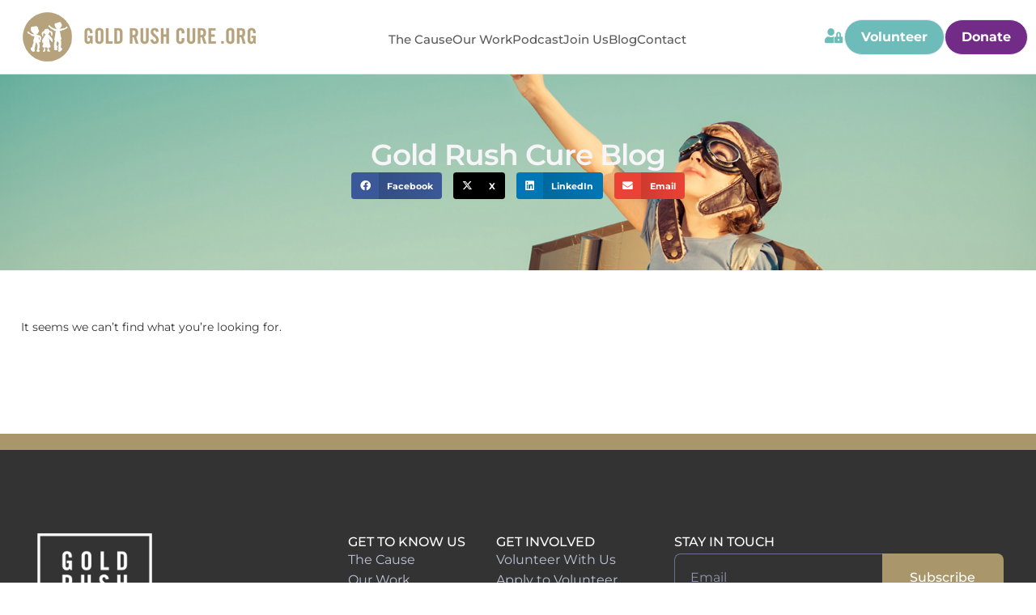

--- FILE ---
content_type: text/html; charset=UTF-8
request_url: https://goldrushcure.org/blog/uncategorized/
body_size: 13340
content:
<!DOCTYPE html>
<html lang="en-US">
<head>
        <meta charset="UTF-8">
    <meta name="viewport" content="width=device-width, initial-scale=1">
    <link rel="profile" href="https://gmpg.org/xfn/11">

    <title>Uncategorized &#8211; Gold Rush Cure Foundation</title>
<meta name='robots' content='max-image-preview:large' />
<link rel='dns-prefetch' href='//www.googletagmanager.com' />
<link rel="alternate" type="application/rss+xml" title="Gold Rush Cure Foundation &raquo; Feed" href="https://goldrushcure.org/feed/" />
<link rel="alternate" type="application/rss+xml" title="Gold Rush Cure Foundation &raquo; Comments Feed" href="https://goldrushcure.org/comments/feed/" />
<link rel="alternate" type="application/rss+xml" title="Gold Rush Cure Foundation &raquo; Uncategorized Category Feed" href="https://goldrushcure.org/blog/uncategorized/feed/" />
<style id='wp-img-auto-sizes-contain-inline-css'>
img:is([sizes=auto i],[sizes^="auto," i]){contain-intrinsic-size:3000px 1500px}
/*# sourceURL=wp-img-auto-sizes-contain-inline-css */
</style>
<style id='wp-emoji-styles-inline-css'>

	img.wp-smiley, img.emoji {
		display: inline !important;
		border: none !important;
		box-shadow: none !important;
		height: 1em !important;
		width: 1em !important;
		margin: 0 0.07em !important;
		vertical-align: -0.1em !important;
		background: none !important;
		padding: 0 !important;
	}
/*# sourceURL=wp-emoji-styles-inline-css */
</style>
<link rel='stylesheet' id='wp-block-library-css' href='https://goldrushcure.org/wp-includes/css/dist/block-library/style.min.css?ver=dea24824e5561cba7b89c60e49ee2e28' media='all' />
<style id='wp-block-library-theme-inline-css'>
.wp-block-audio :where(figcaption){color:#555;font-size:13px;text-align:center}.is-dark-theme .wp-block-audio :where(figcaption){color:#ffffffa6}.wp-block-audio{margin:0 0 1em}.wp-block-code{border:1px solid #ccc;border-radius:4px;font-family:Menlo,Consolas,monaco,monospace;padding:.8em 1em}.wp-block-embed :where(figcaption){color:#555;font-size:13px;text-align:center}.is-dark-theme .wp-block-embed :where(figcaption){color:#ffffffa6}.wp-block-embed{margin:0 0 1em}.blocks-gallery-caption{color:#555;font-size:13px;text-align:center}.is-dark-theme .blocks-gallery-caption{color:#ffffffa6}:root :where(.wp-block-image figcaption){color:#555;font-size:13px;text-align:center}.is-dark-theme :root :where(.wp-block-image figcaption){color:#ffffffa6}.wp-block-image{margin:0 0 1em}.wp-block-pullquote{border-bottom:4px solid;border-top:4px solid;color:currentColor;margin-bottom:1.75em}.wp-block-pullquote :where(cite),.wp-block-pullquote :where(footer),.wp-block-pullquote__citation{color:currentColor;font-size:.8125em;font-style:normal;text-transform:uppercase}.wp-block-quote{border-left:.25em solid;margin:0 0 1.75em;padding-left:1em}.wp-block-quote cite,.wp-block-quote footer{color:currentColor;font-size:.8125em;font-style:normal;position:relative}.wp-block-quote:where(.has-text-align-right){border-left:none;border-right:.25em solid;padding-left:0;padding-right:1em}.wp-block-quote:where(.has-text-align-center){border:none;padding-left:0}.wp-block-quote.is-large,.wp-block-quote.is-style-large,.wp-block-quote:where(.is-style-plain){border:none}.wp-block-search .wp-block-search__label{font-weight:700}.wp-block-search__button{border:1px solid #ccc;padding:.375em .625em}:where(.wp-block-group.has-background){padding:1.25em 2.375em}.wp-block-separator.has-css-opacity{opacity:.4}.wp-block-separator{border:none;border-bottom:2px solid;margin-left:auto;margin-right:auto}.wp-block-separator.has-alpha-channel-opacity{opacity:1}.wp-block-separator:not(.is-style-wide):not(.is-style-dots){width:100px}.wp-block-separator.has-background:not(.is-style-dots){border-bottom:none;height:1px}.wp-block-separator.has-background:not(.is-style-wide):not(.is-style-dots){height:2px}.wp-block-table{margin:0 0 1em}.wp-block-table td,.wp-block-table th{word-break:normal}.wp-block-table :where(figcaption){color:#555;font-size:13px;text-align:center}.is-dark-theme .wp-block-table :where(figcaption){color:#ffffffa6}.wp-block-video :where(figcaption){color:#555;font-size:13px;text-align:center}.is-dark-theme .wp-block-video :where(figcaption){color:#ffffffa6}.wp-block-video{margin:0 0 1em}:root :where(.wp-block-template-part.has-background){margin-bottom:0;margin-top:0;padding:1.25em 2.375em}
/*# sourceURL=/wp-includes/css/dist/block-library/theme.min.css */
</style>
<link rel='stylesheet' id='contact-form-7-css' href='https://goldrushcure.org/wp-content/plugins/contact-form-7/includes/css/styles.css?ver=6.1.4' media='all' />
<link rel='stylesheet' id='elementor-icons-css' href='https://goldrushcure.org/wp-content/plugins/elementor/assets/lib/eicons/css/elementor-icons.min.css?ver=5.44.0' media='all' />
<link rel='stylesheet' id='elementor-frontend-css' href='https://goldrushcure.org/wp-content/plugins/elementor/assets/css/frontend.min.css?ver=3.33.4' media='all' />
<link rel='stylesheet' id='elementor-post-51894-css' href='https://goldrushcure.org/wp-content/uploads/elementor/css/post-51894.css?ver=1765756306' media='all' />
<link rel='stylesheet' id='dashicons-css' href='https://goldrushcure.org/wp-includes/css/dashicons.min.css?ver=dea24824e5561cba7b89c60e49ee2e28' media='all' />
<link rel='stylesheet' id='font-awesome-5-all-css' href='https://goldrushcure.org/wp-content/plugins/elementor/assets/lib/font-awesome/css/all.min.css?ver=4.11.56' media='all' />
<link rel='stylesheet' id='font-awesome-4-shim-css' href='https://goldrushcure.org/wp-content/plugins/elementor/assets/lib/font-awesome/css/v4-shims.min.css?ver=3.33.4' media='all' />
<link rel='stylesheet' id='dce-style-css' href='https://goldrushcure.org/wp-content/plugins/dynamic-content-for-elementor/assets/css/style.css?ver=3.3.23' media='all' />
<link rel='stylesheet' id='dce-dynamic-visibility-css' href='https://goldrushcure.org/wp-content/plugins/dynamic-content-for-elementor/assets/css/dynamic-visibility.css?ver=3.3.23' media='all' />
<link rel='stylesheet' id='dce-pageScroll-css' href='https://goldrushcure.org/wp-content/plugins/dynamic-content-for-elementor/assets/css/page-scroll.css?ver=3.3.23' media='all' />
<link rel='stylesheet' id='if-menu-site-css-css' href='https://goldrushcure.org/wp-content/plugins/if-menu/assets/if-menu-site.css?ver=dea24824e5561cba7b89c60e49ee2e28' media='all' />
<link rel='stylesheet' id='keydesign-variables-css' href='https://goldrushcure.org/wp-content/themes/amity/assets/css/variables.css?ver=1.5' media='all' />
<link rel='stylesheet' id='keydesign-global-css' href='https://goldrushcure.org/wp-content/themes/amity/assets/css/global.css?ver=1.5' media='all' />
<link rel='stylesheet' id='child-style-css' href='https://goldrushcure.org/wp-content/themes/amity-child/style.css?ver=1.5' media='all' />
<link rel='stylesheet' id='theme-styles-css' href='https://goldrushcure.org/wp-content/themes/amity/assets/css/theme.css?ver=1.5' media='all' />
<link rel='stylesheet' id='e-sticky-css' href='https://goldrushcure.org/wp-content/plugins/elementor-pro/assets/css/modules/sticky.min.css?ver=3.33.2' media='all' />
<link rel='stylesheet' id='widget-image-css' href='https://goldrushcure.org/wp-content/plugins/elementor/assets/css/widget-image.min.css?ver=3.33.4' media='all' />
<link rel='stylesheet' id='widget-social-icons-css' href='https://goldrushcure.org/wp-content/plugins/elementor/assets/css/widget-social-icons.min.css?ver=3.33.4' media='all' />
<link rel='stylesheet' id='e-apple-webkit-css' href='https://goldrushcure.org/wp-content/plugins/elementor/assets/css/conditionals/apple-webkit.min.css?ver=3.33.4' media='all' />
<link rel='stylesheet' id='widget-icon-list-css' href='https://goldrushcure.org/wp-content/plugins/elementor/assets/css/widget-icon-list.min.css?ver=3.33.4' media='all' />
<link rel='stylesheet' id='widget-heading-css' href='https://goldrushcure.org/wp-content/plugins/elementor/assets/css/widget-heading.min.css?ver=3.33.4' media='all' />
<link rel='stylesheet' id='widget-share-buttons-css' href='https://goldrushcure.org/wp-content/plugins/elementor-pro/assets/css/widget-share-buttons.min.css?ver=3.33.2' media='all' />
<link rel='stylesheet' id='elementor-icons-shared-0-css' href='https://goldrushcure.org/wp-content/plugins/elementor/assets/lib/font-awesome/css/fontawesome.min.css?ver=5.15.3' media='all' />
<link rel='stylesheet' id='elementor-icons-fa-solid-css' href='https://goldrushcure.org/wp-content/plugins/elementor/assets/lib/font-awesome/css/solid.min.css?ver=5.15.3' media='all' />
<link rel='stylesheet' id='elementor-icons-fa-brands-css' href='https://goldrushcure.org/wp-content/plugins/elementor/assets/lib/font-awesome/css/brands.min.css?ver=5.15.3' media='all' />
<link rel='stylesheet' id='widget-posts-css' href='https://goldrushcure.org/wp-content/plugins/elementor-pro/assets/css/widget-posts.min.css?ver=3.33.2' media='all' />
<link rel='stylesheet' id='elementor-post-54239-css' href='https://goldrushcure.org/wp-content/uploads/elementor/css/post-54239.css?ver=1765756306' media='all' />
<link rel='stylesheet' id='elementor-post-54243-css' href='https://goldrushcure.org/wp-content/uploads/elementor/css/post-54243.css?ver=1765756306' media='all' />
<link rel='stylesheet' id='elementor-post-53379-css' href='https://goldrushcure.org/wp-content/uploads/elementor/css/post-53379.css?ver=1765763369' media='all' />
<link rel='stylesheet' id='ekit-widget-styles-css' href='https://goldrushcure.org/wp-content/plugins/elementskit-lite/widgets/init/assets/css/widget-styles.css?ver=3.7.7' media='all' />
<link rel='stylesheet' id='ekit-widget-styles-pro-css' href='https://goldrushcure.org/wp-content/plugins/elementskit/widgets/init/assets/css/widget-styles-pro.css?ver=4.1.1' media='all' />
<link rel='stylesheet' id='ekit-responsive-css' href='https://goldrushcure.org/wp-content/plugins/elementskit-lite/widgets/init/assets/css/responsive.css?ver=3.7.7' media='all' />
<link rel='stylesheet' id='keydesign-frontend-css' href='https://goldrushcure.org/wp-content/plugins/keydesign-framework/assets/css/keydesign-framework.css?ver=2.2' media='all' />
<style id='keydesign-frontend-inline-css'>
body {}.page-header {--page-title-width: 570px;}
/*# sourceURL=keydesign-frontend-inline-css */
</style>
<link rel='stylesheet' id='elementor-gf-local-montserrat-css' href='https://goldrushcure.org/wp-content/uploads/elementor/google-fonts/css/montserrat.css?ver=1742319440' media='all' />
<script src="https://goldrushcure.org/wp-includes/js/jquery/jquery.min.js?ver=3.7.1" id="jquery-core-js"></script>
<script src="https://goldrushcure.org/wp-includes/js/jquery/jquery-migrate.min.js?ver=3.4.1" id="jquery-migrate-js"></script>
<script src="https://goldrushcure.org/wp-content/plugins/keydesign-framework/assets/js/back-to-top.js?ver=2.2" id="keydesign-go-top-js"></script>
<script src="https://goldrushcure.org/wp-content/plugins/elementor/assets/lib/font-awesome/js/v4-shims.min.js?ver=3.33.4" id="font-awesome-4-shim-js"></script>

<!-- Google tag (gtag.js) snippet added by Site Kit -->
<!-- Google Analytics snippet added by Site Kit -->
<script src="https://www.googletagmanager.com/gtag/js?id=G-EKK4R7XW45" id="google_gtagjs-js" async></script>
<script id="google_gtagjs-js-after">
window.dataLayer = window.dataLayer || [];function gtag(){dataLayer.push(arguments);}
gtag("set","linker",{"domains":["goldrushcure.org"]});
gtag("js", new Date());
gtag("set", "developer_id.dZTNiMT", true);
gtag("config", "G-EKK4R7XW45");
//# sourceURL=google_gtagjs-js-after
</script>
<link rel="https://api.w.org/" href="https://goldrushcure.org/wp-json/" /><link rel="alternate" title="JSON" type="application/json" href="https://goldrushcure.org/wp-json/wp/v2/categories/1" /><link rel="EditURI" type="application/rsd+xml" title="RSD" href="https://goldrushcure.org/xmlrpc.php?rsd" />
<meta name="generator" content="Site Kit by Google 1.167.0" /><script type="text/javascript">
(function(url){
	if(/(?:Chrome\/26\.0\.1410\.63 Safari\/537\.31|WordfenceTestMonBot)/.test(navigator.userAgent)){ return; }
	var addEvent = function(evt, handler) {
		if (window.addEventListener) {
			document.addEventListener(evt, handler, false);
		} else if (window.attachEvent) {
			document.attachEvent('on' + evt, handler);
		}
	};
	var removeEvent = function(evt, handler) {
		if (window.removeEventListener) {
			document.removeEventListener(evt, handler, false);
		} else if (window.detachEvent) {
			document.detachEvent('on' + evt, handler);
		}
	};
	var evts = 'contextmenu dblclick drag dragend dragenter dragleave dragover dragstart drop keydown keypress keyup mousedown mousemove mouseout mouseover mouseup mousewheel scroll'.split(' ');
	var logHuman = function() {
		if (window.wfLogHumanRan) { return; }
		window.wfLogHumanRan = true;
		var wfscr = document.createElement('script');
		wfscr.type = 'text/javascript';
		wfscr.async = true;
		wfscr.src = url + '&r=' + Math.random();
		(document.getElementsByTagName('head')[0]||document.getElementsByTagName('body')[0]).appendChild(wfscr);
		for (var i = 0; i < evts.length; i++) {
			removeEvent(evts[i], logHuman);
		}
	};
	for (var i = 0; i < evts.length; i++) {
		addEvent(evts[i], logHuman);
	}
})('//goldrushcure.org/?wordfence_lh=1&hid=DB6D2AD7150A678D7AA60B7B9F22C337');
</script>	<script type="text/javascript">
		var stm_wpcfto_ajaxurl = 'https://goldrushcure.org/wp-admin/admin-ajax.php';
	</script>

	<style>
		.vue_is_disabled {
			display: none;
		}
	</style>
		<script>
		var stm_wpcfto_nonces = {"wpcfto_save_settings":"d34fbd3aa8","get_image_url":"cc460131bd","wpcfto_upload_file":"dc17ca2d78","wpcfto_search_posts":"f5ef4e6691"};
	</script>
	<meta name="generator" content="Elementor 3.33.4; features: additional_custom_breakpoints; settings: css_print_method-external, google_font-enabled, font_display-swap">
			<style>
				.e-con.e-parent:nth-of-type(n+4):not(.e-lazyloaded):not(.e-no-lazyload),
				.e-con.e-parent:nth-of-type(n+4):not(.e-lazyloaded):not(.e-no-lazyload) * {
					background-image: none !important;
				}
				@media screen and (max-height: 1024px) {
					.e-con.e-parent:nth-of-type(n+3):not(.e-lazyloaded):not(.e-no-lazyload),
					.e-con.e-parent:nth-of-type(n+3):not(.e-lazyloaded):not(.e-no-lazyload) * {
						background-image: none !important;
					}
				}
				@media screen and (max-height: 640px) {
					.e-con.e-parent:nth-of-type(n+2):not(.e-lazyloaded):not(.e-no-lazyload),
					.e-con.e-parent:nth-of-type(n+2):not(.e-lazyloaded):not(.e-no-lazyload) * {
						background-image: none !important;
					}
				}
			</style>
			<style class="wpcode-css-snippet">.grcf-hero-left {
    position: relative;
    clip-path: ellipse(96% 100% at 0% 50%);
}</style><style class="wpcode-css-snippet">.author-box-wrapper {
    background-color: #a9976b !important;
    padding: 2em;
    border-radius: 12px;
    display: flex;
    gap: 1.5em;
    color: #ffffff !important; /* Optional: change text color for contrast */
}

.author-box-wrapper a {
    color: #fff !important; /* Make author name link white */
}

.author-desc-wrapper p {
    margin: 0;
}

.author-box-wrapper .author-description p {
  color: #ffffff !important;
}


@media (max-width: 767px) {
  .widget_recent_entries .recent-posts-thumb a .recent-post-title {
    font-size: 16px !important;
    line-height: 1.4 !important;
    -webkit-line-clamp: 4;
  }
}

.widget_recent_entries .recent-posts-thumb a .recent-post-title {
    line-height: 1.4;
    word-break: break-word;
}
</style><style class="wpcode-css-snippet">.hero-title::after {
  content: "®";
  font-size: 0.5em;
  vertical-align: super;
  position: relative;
  top: -0.5em;
  margin-left: 0.15em;
}</style><style class="wpcode-css-snippet">.grecaptcha-badge {
    display: none !important;
}</style><style class="wpcode-css-snippet">.ekit-wid-con .elementskit-info-box-icon>i { color: inherit; }</style><style class="wpcode-css-snippet">.trademark {
  font-size: 0.6em; /* Smaller font size */
  vertical-align: top; /* Adjust position to the upper-right */
  margin-left: 2px; /* Add spacing to separate it from text */
}

.bounce-icon {
  animation: bounce 2s infinite;
}

@keyframes bounce {
  0%, 20%, 50%, 80%, 100% {
    transform: translateY(0);
  }
  40% {
    transform: translateY(-20px);
  }
  60% {
    transform: translateY(-10px);
  }
}</style><style class="wpcode-css-snippet">.toplevel_page_wp_file_manager .wp-menu-image img{
	width: 18px !important
}
.toplevel_page_elementskit .wp-menu-image img{
	width: 18px !important
}</style><style class="wpcode-css-snippet">/* Change Gravity Forms submit button color */
.gform_wrapper .gform_button {
    background-color: #a9976b !important; /* Change to your desired color */
    color: #ffffff !important; /* Text color */
    border: none !important; /* Optional: Remove border */
    padding: 10px 20px !important; /* Adjust padding */
    border-radius: 5px !important; /* Optional: Rounded corners */
}

/* Hover effect */
.gform_wrapper .gform_button:hover {
    background-color: #722B87 !important; /* Darker shade for hover */
}
</style><link rel="icon" href="https://goldrushcure.org/wp-content/uploads/2019/03/cropped-fav-icon-img-32x32.png" sizes="32x32" />
<link rel="icon" href="https://goldrushcure.org/wp-content/uploads/2019/03/cropped-fav-icon-img-192x192.png" sizes="192x192" />
<link rel="apple-touch-icon" href="https://goldrushcure.org/wp-content/uploads/2019/03/cropped-fav-icon-img-180x180.png" />
<meta name="msapplication-TileImage" content="https://goldrushcure.org/wp-content/uploads/2019/03/cropped-fav-icon-img-270x270.png" />
    </head>

<body data-rsssl=1 class="archive category category-uncategorized category-1 wp-theme-amity wp-child-theme-amity-child  underline-link-effect zoom-button-effect keydesign-elementor-library elementor-page-53379 elementor-default elementor-template-full-width elementor-kit-51894">
    <div id="page" class="site">
        
<header id="site-header" class="site-header sticky-header">
	<div class="site-header-wrapper">
				<header data-elementor-type="header" data-elementor-id="54239" class="elementor elementor-54239 elementor-location-header" data-elementor-post-type="elementor_library">
			<div data-dce-background-color="#FFFFFF" class="elementor-element elementor-element-222ef88 e-con-full e-flex e-con e-parent" data-id="222ef88" data-element_type="container" data-settings="{&quot;background_background&quot;:&quot;classic&quot;,&quot;sticky_on&quot;:[&quot;desktop&quot;,&quot;tablet&quot;],&quot;sticky&quot;:&quot;top&quot;,&quot;sticky_offset&quot;:0,&quot;sticky_effects_offset&quot;:0,&quot;sticky_anchor_link_offset&quot;:0}">
		<div class="elementor-element elementor-element-1bbb941 e-flex e-con-boxed e-con e-child" data-id="1bbb941" data-element_type="container">
					<div class="e-con-inner">
		<div class="elementor-element elementor-element-abd1772 e-con-full e-flex e-con e-child" data-id="abd1772" data-element_type="container">
				<div class="elementor-element elementor-element-610105a elementor-widget elementor-widget-kd_site_logo" data-id="610105a" data-element_type="widget" data-widget_type="kd_site_logo.default">
				<div class="elementor-widget-container">
					        <div class="site-logo-wrapper">
            <a class="site-logo" href="https://goldrushcure.org">
                <span class="primary-logo"><img width="326" height="61" src="https://goldrushcure.org/wp-content/uploads/2021/10/grcf-logo-A.png" class="attachment-full size-full wp-image-6575" alt="" /></span>            </a>
        </div>
        				</div>
				</div>
				</div>
		<div class="elementor-element elementor-element-50ac333 e-con-full e-flex e-con e-child" data-id="50ac333" data-element_type="container">
				<div class="elementor-element elementor-element-9a2be75 elementor-widget elementor-widget-ekit-nav-menu" data-id="9a2be75" data-element_type="widget" data-widget_type="ekit-nav-menu.default">
				<div class="elementor-widget-container">
							<nav class="ekit-wid-con ekit_menu_responsive_tablet" 
			data-hamburger-icon="" 
			data-hamburger-icon-type="icon" 
			data-responsive-breakpoint="1024">
			            <button class="elementskit-menu-hamburger elementskit-menu-toggler"  type="button" aria-label="hamburger-icon">
                                    <span class="elementskit-menu-hamburger-icon"></span><span class="elementskit-menu-hamburger-icon"></span><span class="elementskit-menu-hamburger-icon"></span>
                            </button>
            <div id="ekit-megamenu-grcf-3-0-menu" class="elementskit-menu-container elementskit-menu-offcanvas-elements elementskit-navbar-nav-default ekit-nav-menu-one-page-no ekit-nav-dropdown-hover"><ul id="menu-grcf-3-0-menu" class="elementskit-navbar-nav elementskit-menu-po-center submenu-click-on-"><li id="menu-item-51981" class="menu-item menu-item-type-custom menu-item-object-custom"><a href="/the-cause/">The Cause</a></li>
<li id="menu-item-51982" class="menu-item menu-item-type-custom menu-item-object-custom"><a href="/our-work/">Our Work</a></li>
<li id="menu-item-51983" class="menu-item menu-item-type-custom menu-item-object-custom"><a href="/podcast/">Podcast</a></li>
<li id="menu-item-51984" class="menu-item menu-item-type-custom menu-item-object-custom"><a href="/join-us/">Join Us</a></li>
<li id="menu-item-53627" class="menu-item menu-item-type-custom menu-item-object-custom"><a href="/blog/">Blog</a></li>
<li id="menu-item-52183" class="menu-item menu-item-type-custom menu-item-object-custom"><a href="/contact/">Contact</a></li>
</ul><div class="elementskit-nav-identity-panel"><button class="elementskit-menu-close elementskit-menu-toggler" type="button">X</button></div></div>			
			<div class="elementskit-menu-overlay elementskit-menu-offcanvas-elements elementskit-menu-toggler ekit-nav-menu--overlay"></div>        </nav>
						</div>
				</div>
				</div>
		<div class="elementor-element elementor-element-08e9a18 e-con-full elementor-hidden-tablet elementor-hidden-mobile e-flex e-con e-child" data-id="08e9a18" data-element_type="container">
				<div class="elementor-element elementor-element-8f8b0e3 elementor-hidden-tablet elementor-hidden-mobile elementor-align-center elementor-widget elementor-widget-elementskit-button" data-id="8f8b0e3" data-element_type="widget" data-widget_type="elementskit-button.default">
				<div class="elementor-widget-container">
					<div class="ekit-wid-con" >		<div class="ekit-btn-wraper">
							<a href="/donate/" class="elementskit-btn  whitespace--normal" id="">
					Donate				</a>
					</div>
        </div>				</div>
				</div>
				<div class="elementor-element elementor-element-6dfa97d elementor-hidden-tablet elementor-hidden-mobile elementor-align-center elementor-widget elementor-widget-elementskit-button" data-id="6dfa97d" data-element_type="widget" data-widget_type="elementskit-button.default">
				<div class="elementor-widget-container">
					<div class="ekit-wid-con" >		<div class="ekit-btn-wraper">
							<a href="https://volunteer.goldrushcure.org/apply/" target="_blank" class="elementskit-btn  whitespace--normal" id="">
					Volunteer				</a>
					</div>
        </div>				</div>
				</div>
				<div class="elementor-element elementor-element-45fa334 elementor-view-default elementor-widget elementor-widget-icon" data-id="45fa334" data-element_type="widget" data-widget_type="icon.default">
				<div class="elementor-widget-container">
							<div class="elementor-icon-wrapper">
			<a class="elementor-icon" href="https://volunteer.goldrushcure.org/" target="_blank">
			<i aria-hidden="true" class="fas fa-user-lock"></i>			</a>
		</div>
						</div>
				</div>
				</div>
					</div>
				</div>
				</div>
				</header>
			</div>
</header>
        <div id="content" class="site-content">
		<div data-elementor-type="archive" data-elementor-id="53379" class="elementor elementor-53379 elementor-location-archive" data-elementor-post-type="elementor_library">
			<div data-dce-background-image-url="https://goldrushcure.org/wp-content/uploads/2018/11/main-slider-A.jpg" class="elementor-element elementor-element-8d20d37 e-flex e-con-boxed e-con e-parent" data-id="8d20d37" data-element_type="container" data-settings="{&quot;background_background&quot;:&quot;classic&quot;}">
					<div class="e-con-inner">
				<div class="elementor-element elementor-element-1df0b08 elementor-widget elementor-widget-heading" data-id="1df0b08" data-element_type="widget" data-widget_type="heading.default">
				<div class="elementor-widget-container">
					<h2 class="elementor-heading-title elementor-size-default">Gold Rush Cure Blog</h2>				</div>
				</div>
				<div class="elementor-element elementor-element-8dbecc5 elementor-share-buttons--shape-rounded elementor-share-buttons--view-icon-text elementor-share-buttons--skin-gradient elementor-grid-0 elementor-share-buttons--color-official elementor-widget elementor-widget-share-buttons" data-id="8dbecc5" data-element_type="widget" data-widget_type="share-buttons.default">
				<div class="elementor-widget-container">
							<div class="elementor-grid" role="list">
								<div class="elementor-grid-item" role="listitem">
						<div class="elementor-share-btn elementor-share-btn_facebook" role="button" tabindex="0" aria-label="Share on facebook">
															<span class="elementor-share-btn__icon">
								<i class="fab fa-facebook" aria-hidden="true"></i>							</span>
																						<div class="elementor-share-btn__text">
																			<span class="elementor-share-btn__title">
										Facebook									</span>
																	</div>
													</div>
					</div>
									<div class="elementor-grid-item" role="listitem">
						<div class="elementor-share-btn elementor-share-btn_x-twitter" role="button" tabindex="0" aria-label="Share on x-twitter">
															<span class="elementor-share-btn__icon">
								<i class="fab fa-x-twitter" aria-hidden="true"></i>							</span>
																						<div class="elementor-share-btn__text">
																			<span class="elementor-share-btn__title">
										X									</span>
																	</div>
													</div>
					</div>
									<div class="elementor-grid-item" role="listitem">
						<div class="elementor-share-btn elementor-share-btn_linkedin" role="button" tabindex="0" aria-label="Share on linkedin">
															<span class="elementor-share-btn__icon">
								<i class="fab fa-linkedin" aria-hidden="true"></i>							</span>
																						<div class="elementor-share-btn__text">
																			<span class="elementor-share-btn__title">
										LinkedIn									</span>
																	</div>
													</div>
					</div>
									<div class="elementor-grid-item" role="listitem">
						<div class="elementor-share-btn elementor-share-btn_email" role="button" tabindex="0" aria-label="Share on email">
															<span class="elementor-share-btn__icon">
								<i class="fas fa-envelope" aria-hidden="true"></i>							</span>
																						<div class="elementor-share-btn__text">
																			<span class="elementor-share-btn__title">
										Email									</span>
																	</div>
													</div>
					</div>
						</div>
						</div>
				</div>
					</div>
				</div>
		<div class="elementor-element elementor-element-ab9a46e e-flex e-con-boxed e-con e-parent" data-id="ab9a46e" data-element_type="container">
					<div class="e-con-inner">
				<div class="elementor-element elementor-element-30e6f0b elementor-grid-3 elementor-grid-tablet-2 elementor-grid-mobile-1 elementor-posts--thumbnail-top elementor-posts--show-avatar elementor-card-shadow-yes elementor-posts__hover-gradient elementor-widget elementor-widget-archive-posts" data-id="30e6f0b" data-element_type="widget" data-settings="{&quot;archive_cards_columns&quot;:&quot;3&quot;,&quot;archive_cards_columns_tablet&quot;:&quot;2&quot;,&quot;archive_cards_columns_mobile&quot;:&quot;1&quot;,&quot;archive_cards_row_gap&quot;:{&quot;unit&quot;:&quot;px&quot;,&quot;size&quot;:35,&quot;sizes&quot;:[]},&quot;archive_cards_row_gap_tablet&quot;:{&quot;unit&quot;:&quot;px&quot;,&quot;size&quot;:&quot;&quot;,&quot;sizes&quot;:[]},&quot;archive_cards_row_gap_mobile&quot;:{&quot;unit&quot;:&quot;px&quot;,&quot;size&quot;:&quot;&quot;,&quot;sizes&quot;:[]}}" data-widget_type="archive-posts.archive_cards">
				<div class="elementor-widget-container">
							<div class="elementor-posts-container elementor-posts elementor-posts--skin-cards elementor-grid" role="list">
						<div class="elementor-posts-nothing-found">
					It seems we can’t find what you’re looking for.				</div>
					</div>
		
						</div>
				</div>
					</div>
				</div>
				</div>
		
</div><!-- #content -->
<footer id="colophon" class="site-footer footer-position-default">
    		<footer data-elementor-type="footer" data-elementor-id="54243" class="elementor elementor-54243 elementor-location-footer" data-elementor-post-type="elementor_library">
			<div class="elementor-element elementor-element-27b4e74 e-con-full e-flex e-con e-parent" data-id="27b4e74" data-element_type="container" data-settings="{&quot;background_background&quot;:&quot;classic&quot;}">
				</div>
		<div class="elementor-element elementor-element-4ebb281 e-flex e-con-boxed e-con e-parent" data-id="4ebb281" data-element_type="container" data-settings="{&quot;background_background&quot;:&quot;classic&quot;}">
					<div class="e-con-inner">
		<div class="elementor-element elementor-element-6f33d4c e-con-full e-flex e-con e-child" data-id="6f33d4c" data-element_type="container">
		<div class="elementor-element elementor-element-cb51efd e-con-full e-flex e-con e-child" data-id="cb51efd" data-element_type="container">
		<div class="elementor-element elementor-element-8f922c5 e-con-full e-flex e-con e-child" data-id="8f922c5" data-element_type="container">
				<div class="elementor-element elementor-element-2207d2c elementor-widget elementor-widget-image" data-id="2207d2c" data-element_type="widget" data-widget_type="image.default">
				<div class="elementor-widget-container">
																<a href="#">
							<img width="194" height="191" src="https://goldrushcure.org/wp-content/uploads/2021/12/footer_logo-web-A.png" class="attachment-full size-full wp-image-31129" alt="" />								</a>
															</div>
				</div>
				<div class="elementor-element elementor-element-8a9b324 elementor-widget elementor-widget-elementskit-heading" data-id="8a9b324" data-element_type="widget" data-widget_type="elementskit-heading.default">
				<div class="elementor-widget-container">
					<div class="ekit-wid-con" ><div class="ekit-heading elementskit-section-title-wraper text_left   ekit_heading_tablet-   ekit_heading_mobile-">				<div class='ekit-heading__description'>
					<p>We rush to bring hope and encouragement to children battling cancer and advocate for a cure.</p>
				</div>
			</div></div>				</div>
				</div>
				<div class="elementor-element elementor-element-9b03c06 elementor-shape-circle e-grid-align-left elementor-grid-0 elementor-widget elementor-widget-social-icons" data-id="9b03c06" data-element_type="widget" data-widget_type="social-icons.default">
				<div class="elementor-widget-container">
							<div class="elementor-social-icons-wrapper elementor-grid" role="list">
							<span class="elementor-grid-item" role="listitem">
					<a class="elementor-icon elementor-social-icon elementor-social-icon-facebook-f elementor-repeater-item-d7428fb" href="https://www.facebook.com/goldrushcure" target="_blank">
						<span class="elementor-screen-only">Facebook-f</span>
						<i aria-hidden="true" class="fab fa-facebook-f"></i>					</a>
				</span>
							<span class="elementor-grid-item" role="listitem">
					<a class="elementor-icon elementor-social-icon elementor-social-icon-instagram elementor-repeater-item-1ad4434" href="https://www.instagram.com/goldrushcurefoundation/" target="_blank">
						<span class="elementor-screen-only">Instagram</span>
						<i aria-hidden="true" class="fab fa-instagram"></i>					</a>
				</span>
							<span class="elementor-grid-item" role="listitem">
					<a class="elementor-icon elementor-social-icon elementor-social-icon-x-twitter elementor-repeater-item-1da13fa" href="https://x.com/GoldRushCureOrg" target="_blank">
						<span class="elementor-screen-only">X-twitter</span>
						<i aria-hidden="true" class="fab fa-x-twitter"></i>					</a>
				</span>
							<span class="elementor-grid-item" role="listitem">
					<a class="elementor-icon elementor-social-icon elementor-social-icon-youtube elementor-repeater-item-2387f58" href="https://www.youtube.com/@goldrushcure" target="_blank">
						<span class="elementor-screen-only">Youtube</span>
						<i aria-hidden="true" class="fab fa-youtube"></i>					</a>
				</span>
							<span class="elementor-grid-item" role="listitem">
					<a class="elementor-icon elementor-social-icon elementor-social-icon-icon-linkedin elementor-repeater-item-ce9fa13" href="https://www.linkedin.com/company/goldrushcure" target="_blank">
						<span class="elementor-screen-only">Icon-linkedin</span>
						<i aria-hidden="true" class="icon icon-linkedin"></i>					</a>
				</span>
					</div>
						</div>
				</div>
				</div>
		<div class="elementor-element elementor-element-4ad61cb e-con-full e-flex e-con e-child" data-id="4ad61cb" data-element_type="container">
				<div class="elementor-element elementor-element-4966af3 elementor-widget elementor-widget-elementskit-heading" data-id="4966af3" data-element_type="widget" data-widget_type="elementskit-heading.default">
				<div class="elementor-widget-container">
					<div class="ekit-wid-con" ><div class="ekit-heading elementskit-section-title-wraper text_left   ekit_heading_tablet-   ekit_heading_mobile-"><p class="ekit-heading--title elementskit-section-title ">GET TO KNOW US</p></div></div>				</div>
				</div>
				<div data-dce-text-color="#C1C4D6" class="elementor-element elementor-element-dfe109b elementor-list-item-link-inline elementor-icon-list--layout-traditional elementor-widget elementor-widget-icon-list" data-id="dfe109b" data-element_type="widget" data-widget_type="icon-list.default">
				<div class="elementor-widget-container">
							<ul class="elementor-icon-list-items">
							<li class="elementor-icon-list-item">
											<a href="/the-cause/">

											<span class="elementor-icon-list-text">The Cause</span>
											</a>
									</li>
								<li class="elementor-icon-list-item">
											<a href="/our-work/">

											<span class="elementor-icon-list-text">Our Work</span>
											</a>
									</li>
								<li class="elementor-icon-list-item">
											<a href="/financials/">

											<span class="elementor-icon-list-text">Financial Integrity</span>
											</a>
									</li>
								<li class="elementor-icon-list-item">
											<a href="/our-work/" target="_blank">

											<span class="elementor-icon-list-text">Board &amp; Team</span>
											</a>
									</li>
								<li class="elementor-icon-list-item">
											<a href="/contact/" target="_blank">

											<span class="elementor-icon-list-text">Contact</span>
											</a>
									</li>
						</ul>
						</div>
				</div>
				</div>
		<div class="elementor-element elementor-element-3c6ed35 e-con-full e-flex e-con e-child" data-id="3c6ed35" data-element_type="container">
				<div class="elementor-element elementor-element-5d487d7 elementor-widget elementor-widget-elementskit-heading" data-id="5d487d7" data-element_type="widget" data-widget_type="elementskit-heading.default">
				<div class="elementor-widget-container">
					<div class="ekit-wid-con" ><div class="ekit-heading elementskit-section-title-wraper text_left   ekit_heading_tablet-   ekit_heading_mobile-"><p class="ekit-heading--title elementskit-section-title ">GET INVOLVED</p></div></div>				</div>
				</div>
				<div data-dce-text-color="#C1C4D6" class="elementor-element elementor-element-10d992e elementor-list-item-link-inline elementor-icon-list--layout-traditional elementor-widget elementor-widget-icon-list" data-id="10d992e" data-element_type="widget" data-widget_type="icon-list.default">
				<div class="elementor-widget-container">
							<ul class="elementor-icon-list-items">
							<li class="elementor-icon-list-item">
											<a href="/join-us/">

											<span class="elementor-icon-list-text">Volunteer With Us</span>
											</a>
									</li>
								<li class="elementor-icon-list-item">
											<a href="https://volunteer.goldrushcure.org/apply" target="_blank">

											<span class="elementor-icon-list-text">Apply to Volunteer</span>
											</a>
									</li>
								<li class="elementor-icon-list-item">
											<a href="/join-us/" target="_blank">

											<span class="elementor-icon-list-text">Corporate Support</span>
											</a>
									</li>
								<li class="elementor-icon-list-item">
											<a href="/donate/" target="_blank">

											<span class="elementor-icon-list-text">Give Online</span>
											</a>
									</li>
								<li class="elementor-icon-list-item">
											<a href="#" target="_blank">

											<span class="elementor-icon-list-text">Events</span>
											</a>
									</li>
						</ul>
						</div>
				</div>
				</div>
		<div class="elementor-element elementor-element-9557b5b e-con-full e-flex e-con e-child" data-id="9557b5b" data-element_type="container">
				<div class="elementor-element elementor-element-526e4fa elementor-widget elementor-widget-elementskit-heading" data-id="526e4fa" data-element_type="widget" data-widget_type="elementskit-heading.default">
				<div class="elementor-widget-container">
					<div class="ekit-wid-con" ><div class="ekit-heading elementskit-section-title-wraper text_left   ekit_heading_tablet-   ekit_heading_mobile-"><p class="ekit-heading--title elementskit-section-title ">Stay in touch</p></div></div>				</div>
				</div>
				<div class="elementor-element elementor-element-4bcbe31 elementor-widget elementor-widget-elementskit-contact-form7" data-id="4bcbe31" data-element_type="widget" data-widget_type="elementskit-contact-form7.default">
				<div class="elementor-widget-container">
					<div class="ekit-wid-con" ><div class="ekit-form">
<div class="wpcf7 no-js" id="wpcf7-f17128-p53539-o1" lang="en-US" dir="ltr" data-wpcf7-id="17128">
<div class="screen-reader-response"><p role="status" aria-live="polite" aria-atomic="true"></p> <ul></ul></div>
<form action="/podcast/music-strength-and-resilience-with-childhood-cancer-survivor-sage/#wpcf7-f17128-p53539-o1" method="post" class="wpcf7-form init" aria-label="Contact form" novalidate="novalidate" data-status="init">
<fieldset class="hidden-fields-container"><input type="hidden" name="_wpcf7" value="17128" /><input type="hidden" name="_wpcf7_version" value="6.1.4" /><input type="hidden" name="_wpcf7_locale" value="en_US" /><input type="hidden" name="_wpcf7_unit_tag" value="wpcf7-f17128-p53539-o1" /><input type="hidden" name="_wpcf7_container_post" value="53539" /><input type="hidden" name="_wpcf7_posted_data_hash" value="" /><input type="hidden" name="_wpcf7_recaptcha_response" value="" />
</fieldset>
<div class="inline-form">
	<p><span class="keydesign-label"><label>Email</label><span class="wpcf7-form-control-wrap" data-name="your-email"><input size="40" maxlength="400" class="wpcf7-form-control wpcf7-email wpcf7-validates-as-required wpcf7-text wpcf7-validates-as-email" aria-required="true" aria-invalid="false" value="" type="email" name="your-email" /></span></span><br />
<input class="wpcf7-form-control wpcf7-submit has-spinner" type="submit" value="Subscribe" />
	</p>
</div><p style="display: none !important;" class="akismet-fields-container" data-prefix="_wpcf7_ak_"><label>&#916;<textarea name="_wpcf7_ak_hp_textarea" cols="45" rows="8" maxlength="100"></textarea></label><input type="hidden" id="ak_js_1" name="_wpcf7_ak_js" value="224"/><script>document.getElementById( "ak_js_1" ).setAttribute( "value", ( new Date() ).getTime() );</script></p><div class="wpcf7-response-output" aria-hidden="true"></div>
</form>
</div>
</div></div>				</div>
				</div>
				<div data-dce-text-color="#D1D2D3" class="elementor-element elementor-element-9be1d10 elementor-list-item-link-inline elementor-icon-list--layout-traditional elementor-widget elementor-widget-icon-list" data-id="9be1d10" data-element_type="widget" data-widget_type="icon-list.default">
				<div class="elementor-widget-container">
							<ul class="elementor-icon-list-items">
							<li class="elementor-icon-list-item">
										<span class="elementor-icon-list-text">+1 (949) 662-3884</span>
									</li>
								<li class="elementor-icon-list-item">
											<a href="http://support@amitycharity.org" target="_blank">

											<span class="elementor-icon-list-text">info@goldrushcure.org</span>
											</a>
									</li>
						</ul>
						</div>
				</div>
		<div class="elementor-element elementor-element-fea8205 e-flex e-con-boxed e-con e-child" data-id="fea8205" data-element_type="container">
					<div class="e-con-inner">
		<div class="elementor-element elementor-element-599c3c7 e-con-full e-flex e-con e-child" data-id="599c3c7" data-element_type="container">
				<div class="elementor-element elementor-element-4d4be7d elementor-widget elementor-widget-image" data-id="4d4be7d" data-element_type="widget" data-widget_type="image.default">
				<div class="elementor-widget-container">
															<img fetchpriority="high" width="1024" height="1024" src="https://goldrushcure.org/wp-content/uploads/2024/03/Four-Star-Rating-Badge-Full-Color-1024x1024.png" class="attachment-large size-large wp-image-52292" alt="" srcset="https://goldrushcure.org/wp-content/uploads/2024/03/Four-Star-Rating-Badge-Full-Color-1024x1024.png 1024w, https://goldrushcure.org/wp-content/uploads/2024/03/Four-Star-Rating-Badge-Full-Color-300x300.png 300w, https://goldrushcure.org/wp-content/uploads/2024/03/Four-Star-Rating-Badge-Full-Color-150x150.png 150w, https://goldrushcure.org/wp-content/uploads/2024/03/Four-Star-Rating-Badge-Full-Color-768x768.png 768w, https://goldrushcure.org/wp-content/uploads/2024/03/Four-Star-Rating-Badge-Full-Color-1536x1536.png 1536w, https://goldrushcure.org/wp-content/uploads/2024/03/Four-Star-Rating-Badge-Full-Color-710x710.png 710w, https://goldrushcure.org/wp-content/uploads/2024/03/Four-Star-Rating-Badge-Full-Color.png 2000w" sizes="(max-width: 1024px) 100vw, 1024px" />															</div>
				</div>
				</div>
		<div class="elementor-element elementor-element-bb975e5 e-con-full e-flex e-con e-child" data-id="bb975e5" data-element_type="container">
				<div class="elementor-element elementor-element-3d62e81 elementor-widget elementor-widget-image" data-id="3d62e81" data-element_type="widget" data-widget_type="image.default">
				<div class="elementor-widget-container">
															<img loading="lazy" width="522" height="522" src="https://goldrushcure.org/wp-content/uploads/2024/03/candid-seal-platinum-2024.png" class="attachment-large size-large wp-image-52027" alt="" srcset="https://goldrushcure.org/wp-content/uploads/2024/03/candid-seal-platinum-2024.png 522w, https://goldrushcure.org/wp-content/uploads/2024/03/candid-seal-platinum-2024-300x300.png 300w, https://goldrushcure.org/wp-content/uploads/2024/03/candid-seal-platinum-2024-150x150.png 150w" sizes="(max-width: 522px) 100vw, 522px" />															</div>
				</div>
				</div>
		<div class="elementor-element elementor-element-fb3c92f e-con-full e-flex e-con e-child" data-id="fb3c92f" data-element_type="container">
				<div class="elementor-element elementor-element-93f70ea elementor-widget elementor-widget-image" data-id="93f70ea" data-element_type="widget" data-widget_type="image.default">
				<div class="elementor-widget-container">
															<img loading="lazy" width="150" height="150" src="https://goldrushcure.org/wp-content/uploads/2019/03/cac2-icont.png" class="attachment-large size-large wp-image-1954" alt="" />															</div>
				</div>
				</div>
					</div>
				</div>
				</div>
				</div>
		<div class="elementor-element elementor-element-ffe93d2 e-con-full e-flex e-con e-child" data-id="ffe93d2" data-element_type="container">
		<div class="elementor-element elementor-element-edd4cd0 e-con-full e-flex e-con e-child" data-id="edd4cd0" data-element_type="container">
				<div data-dce-text-color="#C1C4D6" class="elementor-element elementor-element-89e2bf3 elementor-widget elementor-widget-text-editor" data-id="89e2bf3" data-element_type="widget" data-widget_type="text-editor.default">
				<div class="elementor-widget-container">
									<p>© Gold Rush Cure Foundation. All rights reserved.</p>								</div>
				</div>
				</div>
		<div class="elementor-element elementor-element-7b4c1a3 e-con-full e-flex e-con e-child" data-id="7b4c1a3" data-element_type="container">
				<div data-dce-text-color="#C1C4D6" class="elementor-element elementor-element-69e9933 elementor-mobile-align-left elementor-icon-list--layout-inline elementor-align-right elementor-tablet-align-right elementor-list-item-link-full_width elementor-widget elementor-widget-icon-list" data-id="69e9933" data-element_type="widget" data-widget_type="icon-list.default">
				<div class="elementor-widget-container">
							<ul class="elementor-icon-list-items elementor-inline-items">
							<li class="elementor-icon-list-item elementor-inline-item">
											<a href="#">

											<span class="elementor-icon-list-text">Terms &amp; Conditions</span>
											</a>
									</li>
								<li class="elementor-icon-list-item elementor-inline-item">
											<a href="#">

											<span class="elementor-icon-list-text">Privacy Policy</span>
											</a>
									</li>
						</ul>
						</div>
				</div>
				</div>
				</div>
				</div>
					</div>
				</div>
				</footer>
		</footer></div><!-- #page -->

<div class="back-to-top right-aligned primary-color scroll-position-style">
    <span class="icon-arrow-up"></span>
            <svg height="50" width="50"><circle cx="25" cy="25" r="24" /></svg>
    </div>
<script type="speculationrules">
{"prefetch":[{"source":"document","where":{"and":[{"href_matches":"/*"},{"not":{"href_matches":["/wp-*.php","/wp-admin/*","/wp-content/uploads/*","/wp-content/*","/wp-content/plugins/*","/wp-content/themes/amity-child/*","/wp-content/themes/amity/*","/*\\?(.+)"]}},{"not":{"selector_matches":"a[rel~=\"nofollow\"]"}},{"not":{"selector_matches":".no-prefetch, .no-prefetch a"}}]},"eagerness":"conservative"}]}
</script>
<!-- Sprout Invoices v20.8.7 -->			<script>
				const lazyloadRunObserver = () => {
					const lazyloadBackgrounds = document.querySelectorAll( `.e-con.e-parent:not(.e-lazyloaded)` );
					const lazyloadBackgroundObserver = new IntersectionObserver( ( entries ) => {
						entries.forEach( ( entry ) => {
							if ( entry.isIntersecting ) {
								let lazyloadBackground = entry.target;
								if( lazyloadBackground ) {
									lazyloadBackground.classList.add( 'e-lazyloaded' );
								}
								lazyloadBackgroundObserver.unobserve( entry.target );
							}
						});
					}, { rootMargin: '200px 0px 200px 0px' } );
					lazyloadBackgrounds.forEach( ( lazyloadBackground ) => {
						lazyloadBackgroundObserver.observe( lazyloadBackground );
					} );
				};
				const events = [
					'DOMContentLoaded',
					'elementor/lazyload/observe',
				];
				events.forEach( ( event ) => {
					document.addEventListener( event, lazyloadRunObserver );
				} );
			</script>
			<script src="https://goldrushcure.org/wp-includes/js/imagesloaded.min.js?ver=5.0.0" id="imagesloaded-js"></script>
<script src="https://goldrushcure.org/wp-includes/js/dist/hooks.min.js?ver=dd5603f07f9220ed27f1" id="wp-hooks-js"></script>
<script src="https://goldrushcure.org/wp-includes/js/dist/i18n.min.js?ver=c26c3dc7bed366793375" id="wp-i18n-js"></script>
<script id="wp-i18n-js-after">
wp.i18n.setLocaleData( { 'text direction\u0004ltr': [ 'ltr' ] } );
//# sourceURL=wp-i18n-js-after
</script>
<script src="https://goldrushcure.org/wp-content/plugins/contact-form-7/includes/swv/js/index.js?ver=6.1.4" id="swv-js"></script>
<script id="contact-form-7-js-before">
var wpcf7 = {
    "api": {
        "root": "https:\/\/goldrushcure.org\/wp-json\/",
        "namespace": "contact-form-7\/v1"
    }
};
//# sourceURL=contact-form-7-js-before
</script>
<script src="https://goldrushcure.org/wp-content/plugins/contact-form-7/includes/js/index.js?ver=6.1.4" id="contact-form-7-js"></script>
<script src="https://goldrushcure.org/wp-content/plugins/dynamic-content-for-elementor/assets/js/fix-background-loop.js?ver=3.3.23" id="dce-fix-background-loop-js"></script>
<script src="https://goldrushcure.org/wp-content/plugins/dynamic-content-for-elementor/assets/js/settings.js?ver=3.3.23" id="dce-settings-js"></script>
<script src="https://goldrushcure.org/wp-content/plugins/dynamic-content-for-elementor/assets/js/scrolling.js?ver=3.3.23" id="dce-scrolling-js"></script>
<script src="https://goldrushcure.org/wp-content/plugins/dynamic-content-for-elementor/assets/node/velocity-animate/velocity.min.js?ver=3.3.23" id="dce-velocity-js"></script>
<script src="https://goldrushcure.org/wp-content/plugins/dynamic-content-for-elementor/assets/node/jquery.easing/jquery-easing.min.js?ver=3.3.23" id="jquery-easing-js"></script>
<script src="https://goldrushcure.org/wp-content/plugins/dynamic-content-for-elementor/assets/node/jquery-scrollify/jquery.scrollify.js?ver=3.3.23" id="dce-scrollify-js"></script>
<script src="https://goldrushcure.org/wp-content/plugins/dynamic-content-for-elementor/assets/node/jquery-inertia-scroll/jquery-inertiaScroll.js?ver=3.3.23" id="dce-inertia-scroll-js"></script>
<script src="https://goldrushcure.org/wp-content/plugins/dynamic-content-for-elementor/assets/node/lax.js/lax.min.js?ver=3.3.23" id="dce-lax-lib-js"></script>
<script src="https://goldrushcure.org/wp-content/themes/amity/assets/js/front-end.js?ver=1.5" id="amity-scripts-js"></script>
<script src="https://goldrushcure.org/wp-content/plugins/elementor/assets/js/webpack.runtime.min.js?ver=3.33.4" id="elementor-webpack-runtime-js"></script>
<script src="https://goldrushcure.org/wp-content/plugins/elementor/assets/js/frontend-modules.min.js?ver=3.33.4" id="elementor-frontend-modules-js"></script>
<script src="https://goldrushcure.org/wp-includes/js/jquery/ui/core.min.js?ver=1.13.3" id="jquery-ui-core-js"></script>
<script id="elementor-frontend-js-extra">
var PremiumSettings = {"ajaxurl":"https://goldrushcure.org/wp-admin/admin-ajax.php","nonce":"6f09a75938"};
//# sourceURL=elementor-frontend-js-extra
</script>
<script id="elementor-frontend-js-before">
var elementorFrontendConfig = {"environmentMode":{"edit":false,"wpPreview":false,"isScriptDebug":false},"i18n":{"shareOnFacebook":"Share on Facebook","shareOnTwitter":"Share on Twitter","pinIt":"Pin it","download":"Download","downloadImage":"Download image","fullscreen":"Fullscreen","zoom":"Zoom","share":"Share","playVideo":"Play Video","previous":"Previous","next":"Next","close":"Close","a11yCarouselPrevSlideMessage":"Previous slide","a11yCarouselNextSlideMessage":"Next slide","a11yCarouselFirstSlideMessage":"This is the first slide","a11yCarouselLastSlideMessage":"This is the last slide","a11yCarouselPaginationBulletMessage":"Go to slide"},"is_rtl":false,"breakpoints":{"xs":0,"sm":480,"md":768,"lg":1025,"xl":1440,"xxl":1600},"responsive":{"breakpoints":{"mobile":{"label":"Mobile Portrait","value":767,"default_value":767,"direction":"max","is_enabled":true},"mobile_extra":{"label":"Mobile Landscape","value":880,"default_value":880,"direction":"max","is_enabled":false},"tablet":{"label":"Tablet Portrait","value":1024,"default_value":1024,"direction":"max","is_enabled":true},"tablet_extra":{"label":"Tablet Landscape","value":1200,"default_value":1200,"direction":"max","is_enabled":false},"laptop":{"label":"Laptop","value":1366,"default_value":1366,"direction":"max","is_enabled":false},"widescreen":{"label":"Widescreen","value":2400,"default_value":2400,"direction":"min","is_enabled":false}},"hasCustomBreakpoints":false},"version":"3.33.4","is_static":false,"experimentalFeatures":{"additional_custom_breakpoints":true,"container":true,"theme_builder_v2":true,"nested-elements":true,"home_screen":true,"global_classes_should_enforce_capabilities":true,"e_variables":true,"cloud-library":true,"e_opt_in_v4_page":true,"import-export-customization":true,"e_pro_variables":true},"urls":{"assets":"https:\/\/goldrushcure.org\/wp-content\/plugins\/elementor\/assets\/","ajaxurl":"https:\/\/goldrushcure.org\/wp-admin\/admin-ajax.php","uploadUrl":"https:\/\/goldrushcure.org\/wp-content\/uploads"},"nonces":{"floatingButtonsClickTracking":"6418bece3b"},"swiperClass":"swiper","settings":{"editorPreferences":[],"dynamicooo":[]},"kit":{"active_breakpoints":["viewport_mobile","viewport_tablet"],"global_image_lightbox":"yes","lightbox_enable_counter":"yes","lightbox_enable_fullscreen":"yes","lightbox_enable_zoom":"yes","lightbox_enable_share":"yes","lightbox_title_src":"title","lightbox_description_src":"description"},"post":{"id":0,"title":"Uncategorized &#8211; Gold Rush Cure Foundation","excerpt":""}};
//# sourceURL=elementor-frontend-js-before
</script>
<script src="https://goldrushcure.org/wp-content/plugins/elementor/assets/js/frontend.min.js?ver=3.33.4" id="elementor-frontend-js"></script>
<script src="https://goldrushcure.org/wp-content/plugins/elementor-pro/assets/lib/sticky/jquery.sticky.min.js?ver=3.33.2" id="e-sticky-js"></script>
<script src="https://goldrushcure.org/wp-content/plugins/elementskit-lite/libs/framework/assets/js/frontend-script.js?ver=3.7.7" id="elementskit-framework-js-frontend-js"></script>
<script id="elementskit-framework-js-frontend-js-after">
		var elementskit = {
			resturl: 'https://goldrushcure.org/wp-json/elementskit/v1/',
		}

		
//# sourceURL=elementskit-framework-js-frontend-js-after
</script>
<script src="https://goldrushcure.org/wp-content/plugins/elementskit-lite/widgets/init/assets/js/widget-scripts.js?ver=3.7.7" id="ekit-widget-scripts-js"></script>
<script src="https://www.google.com/recaptcha/api.js?render=6LdI_vMqAAAAAKSXhTmwS1xTBDAOWh_qt3nCfKwY&amp;ver=3.0" id="google-recaptcha-js"></script>
<script src="https://goldrushcure.org/wp-includes/js/dist/vendor/wp-polyfill.min.js?ver=3.15.0" id="wp-polyfill-js"></script>
<script id="wpcf7-recaptcha-js-before">
var wpcf7_recaptcha = {
    "sitekey": "6LdI_vMqAAAAAKSXhTmwS1xTBDAOWh_qt3nCfKwY",
    "actions": {
        "homepage": "homepage",
        "contactform": "contactform"
    }
};
//# sourceURL=wpcf7-recaptcha-js-before
</script>
<script src="https://goldrushcure.org/wp-content/plugins/contact-form-7/modules/recaptcha/index.js?ver=6.1.4" id="wpcf7-recaptcha-js"></script>
<script src="https://goldrushcure.org/wp-content/plugins/keydesign-framework/assets/js/keydesign-framework.js?ver=2.2" id="keydesign-scripts-js"></script>
<script src="https://goldrushcure.org/wp-content/plugins/elementor-pro/assets/js/webpack-pro.runtime.min.js?ver=3.33.2" id="elementor-pro-webpack-runtime-js"></script>
<script id="elementor-pro-frontend-js-before">
var ElementorProFrontendConfig = {"ajaxurl":"https:\/\/goldrushcure.org\/wp-admin\/admin-ajax.php","nonce":"5e11e264d9","urls":{"assets":"https:\/\/goldrushcure.org\/wp-content\/plugins\/elementor-pro\/assets\/","rest":"https:\/\/goldrushcure.org\/wp-json\/"},"settings":{"lazy_load_background_images":true},"popup":{"hasPopUps":true},"shareButtonsNetworks":{"facebook":{"title":"Facebook","has_counter":true},"twitter":{"title":"Twitter"},"linkedin":{"title":"LinkedIn","has_counter":true},"pinterest":{"title":"Pinterest","has_counter":true},"reddit":{"title":"Reddit","has_counter":true},"vk":{"title":"VK","has_counter":true},"odnoklassniki":{"title":"OK","has_counter":true},"tumblr":{"title":"Tumblr"},"digg":{"title":"Digg"},"skype":{"title":"Skype"},"stumbleupon":{"title":"StumbleUpon","has_counter":true},"mix":{"title":"Mix"},"telegram":{"title":"Telegram"},"pocket":{"title":"Pocket","has_counter":true},"xing":{"title":"XING","has_counter":true},"whatsapp":{"title":"WhatsApp"},"email":{"title":"Email"},"print":{"title":"Print"},"x-twitter":{"title":"X"},"threads":{"title":"Threads"}},"facebook_sdk":{"lang":"en_US","app_id":""},"lottie":{"defaultAnimationUrl":"https:\/\/goldrushcure.org\/wp-content\/plugins\/elementor-pro\/modules\/lottie\/assets\/animations\/default.json"}};
//# sourceURL=elementor-pro-frontend-js-before
</script>
<script src="https://goldrushcure.org/wp-content/plugins/elementor-pro/assets/js/frontend.min.js?ver=3.33.2" id="elementor-pro-frontend-js"></script>
<script src="https://goldrushcure.org/wp-content/plugins/elementor-pro/assets/js/elements-handlers.min.js?ver=3.33.2" id="pro-elements-handlers-js"></script>
<script src="https://goldrushcure.org/wp-content/plugins/elementskit-lite/widgets/init/assets/js/animate-circle.min.js?ver=3.7.7" id="animate-circle-js"></script>
<script id="elementskit-elementor-js-extra">
var ekit_config = {"ajaxurl":"https://goldrushcure.org/wp-admin/admin-ajax.php","nonce":"e03078e1f4"};
//# sourceURL=elementskit-elementor-js-extra
</script>
<script src="https://goldrushcure.org/wp-content/plugins/elementskit-lite/widgets/init/assets/js/elementor.js?ver=3.7.7" id="elementskit-elementor-js"></script>
<script src="https://goldrushcure.org/wp-content/plugins/elementskit/widgets/init/assets/js/elementor.js?ver=4.1.1" id="elementskit-elementor-pro-js"></script>
<script id="wp-emoji-settings" type="application/json">
{"baseUrl":"https://s.w.org/images/core/emoji/17.0.2/72x72/","ext":".png","svgUrl":"https://s.w.org/images/core/emoji/17.0.2/svg/","svgExt":".svg","source":{"concatemoji":"https://goldrushcure.org/wp-includes/js/wp-emoji-release.min.js?ver=dea24824e5561cba7b89c60e49ee2e28"}}
</script>
<script type="module">
/*! This file is auto-generated */
const a=JSON.parse(document.getElementById("wp-emoji-settings").textContent),o=(window._wpemojiSettings=a,"wpEmojiSettingsSupports"),s=["flag","emoji"];function i(e){try{var t={supportTests:e,timestamp:(new Date).valueOf()};sessionStorage.setItem(o,JSON.stringify(t))}catch(e){}}function c(e,t,n){e.clearRect(0,0,e.canvas.width,e.canvas.height),e.fillText(t,0,0);t=new Uint32Array(e.getImageData(0,0,e.canvas.width,e.canvas.height).data);e.clearRect(0,0,e.canvas.width,e.canvas.height),e.fillText(n,0,0);const a=new Uint32Array(e.getImageData(0,0,e.canvas.width,e.canvas.height).data);return t.every((e,t)=>e===a[t])}function p(e,t){e.clearRect(0,0,e.canvas.width,e.canvas.height),e.fillText(t,0,0);var n=e.getImageData(16,16,1,1);for(let e=0;e<n.data.length;e++)if(0!==n.data[e])return!1;return!0}function u(e,t,n,a){switch(t){case"flag":return n(e,"\ud83c\udff3\ufe0f\u200d\u26a7\ufe0f","\ud83c\udff3\ufe0f\u200b\u26a7\ufe0f")?!1:!n(e,"\ud83c\udde8\ud83c\uddf6","\ud83c\udde8\u200b\ud83c\uddf6")&&!n(e,"\ud83c\udff4\udb40\udc67\udb40\udc62\udb40\udc65\udb40\udc6e\udb40\udc67\udb40\udc7f","\ud83c\udff4\u200b\udb40\udc67\u200b\udb40\udc62\u200b\udb40\udc65\u200b\udb40\udc6e\u200b\udb40\udc67\u200b\udb40\udc7f");case"emoji":return!a(e,"\ud83e\u1fac8")}return!1}function f(e,t,n,a){let r;const o=(r="undefined"!=typeof WorkerGlobalScope&&self instanceof WorkerGlobalScope?new OffscreenCanvas(300,150):document.createElement("canvas")).getContext("2d",{willReadFrequently:!0}),s=(o.textBaseline="top",o.font="600 32px Arial",{});return e.forEach(e=>{s[e]=t(o,e,n,a)}),s}function r(e){var t=document.createElement("script");t.src=e,t.defer=!0,document.head.appendChild(t)}a.supports={everything:!0,everythingExceptFlag:!0},new Promise(t=>{let n=function(){try{var e=JSON.parse(sessionStorage.getItem(o));if("object"==typeof e&&"number"==typeof e.timestamp&&(new Date).valueOf()<e.timestamp+604800&&"object"==typeof e.supportTests)return e.supportTests}catch(e){}return null}();if(!n){if("undefined"!=typeof Worker&&"undefined"!=typeof OffscreenCanvas&&"undefined"!=typeof URL&&URL.createObjectURL&&"undefined"!=typeof Blob)try{var e="postMessage("+f.toString()+"("+[JSON.stringify(s),u.toString(),c.toString(),p.toString()].join(",")+"));",a=new Blob([e],{type:"text/javascript"});const r=new Worker(URL.createObjectURL(a),{name:"wpTestEmojiSupports"});return void(r.onmessage=e=>{i(n=e.data),r.terminate(),t(n)})}catch(e){}i(n=f(s,u,c,p))}t(n)}).then(e=>{for(const n in e)a.supports[n]=e[n],a.supports.everything=a.supports.everything&&a.supports[n],"flag"!==n&&(a.supports.everythingExceptFlag=a.supports.everythingExceptFlag&&a.supports[n]);var t;a.supports.everythingExceptFlag=a.supports.everythingExceptFlag&&!a.supports.flag,a.supports.everything||((t=a.source||{}).concatemoji?r(t.concatemoji):t.wpemoji&&t.twemoji&&(r(t.twemoji),r(t.wpemoji)))});
//# sourceURL=https://goldrushcure.org/wp-includes/js/wp-emoji-loader.min.js
</script>

</body>
</html>


--- FILE ---
content_type: text/html; charset=utf-8
request_url: https://www.google.com/recaptcha/api2/anchor?ar=1&k=6LdI_vMqAAAAAKSXhTmwS1xTBDAOWh_qt3nCfKwY&co=aHR0cHM6Ly9nb2xkcnVzaGN1cmUub3JnOjQ0Mw..&hl=en&v=7gg7H51Q-naNfhmCP3_R47ho&size=invisible&anchor-ms=20000&execute-ms=15000&cb=4bijp7o217nc
body_size: 48135
content:
<!DOCTYPE HTML><html dir="ltr" lang="en"><head><meta http-equiv="Content-Type" content="text/html; charset=UTF-8">
<meta http-equiv="X-UA-Compatible" content="IE=edge">
<title>reCAPTCHA</title>
<style type="text/css">
/* cyrillic-ext */
@font-face {
  font-family: 'Roboto';
  font-style: normal;
  font-weight: 400;
  font-stretch: 100%;
  src: url(//fonts.gstatic.com/s/roboto/v48/KFO7CnqEu92Fr1ME7kSn66aGLdTylUAMa3GUBHMdazTgWw.woff2) format('woff2');
  unicode-range: U+0460-052F, U+1C80-1C8A, U+20B4, U+2DE0-2DFF, U+A640-A69F, U+FE2E-FE2F;
}
/* cyrillic */
@font-face {
  font-family: 'Roboto';
  font-style: normal;
  font-weight: 400;
  font-stretch: 100%;
  src: url(//fonts.gstatic.com/s/roboto/v48/KFO7CnqEu92Fr1ME7kSn66aGLdTylUAMa3iUBHMdazTgWw.woff2) format('woff2');
  unicode-range: U+0301, U+0400-045F, U+0490-0491, U+04B0-04B1, U+2116;
}
/* greek-ext */
@font-face {
  font-family: 'Roboto';
  font-style: normal;
  font-weight: 400;
  font-stretch: 100%;
  src: url(//fonts.gstatic.com/s/roboto/v48/KFO7CnqEu92Fr1ME7kSn66aGLdTylUAMa3CUBHMdazTgWw.woff2) format('woff2');
  unicode-range: U+1F00-1FFF;
}
/* greek */
@font-face {
  font-family: 'Roboto';
  font-style: normal;
  font-weight: 400;
  font-stretch: 100%;
  src: url(//fonts.gstatic.com/s/roboto/v48/KFO7CnqEu92Fr1ME7kSn66aGLdTylUAMa3-UBHMdazTgWw.woff2) format('woff2');
  unicode-range: U+0370-0377, U+037A-037F, U+0384-038A, U+038C, U+038E-03A1, U+03A3-03FF;
}
/* math */
@font-face {
  font-family: 'Roboto';
  font-style: normal;
  font-weight: 400;
  font-stretch: 100%;
  src: url(//fonts.gstatic.com/s/roboto/v48/KFO7CnqEu92Fr1ME7kSn66aGLdTylUAMawCUBHMdazTgWw.woff2) format('woff2');
  unicode-range: U+0302-0303, U+0305, U+0307-0308, U+0310, U+0312, U+0315, U+031A, U+0326-0327, U+032C, U+032F-0330, U+0332-0333, U+0338, U+033A, U+0346, U+034D, U+0391-03A1, U+03A3-03A9, U+03B1-03C9, U+03D1, U+03D5-03D6, U+03F0-03F1, U+03F4-03F5, U+2016-2017, U+2034-2038, U+203C, U+2040, U+2043, U+2047, U+2050, U+2057, U+205F, U+2070-2071, U+2074-208E, U+2090-209C, U+20D0-20DC, U+20E1, U+20E5-20EF, U+2100-2112, U+2114-2115, U+2117-2121, U+2123-214F, U+2190, U+2192, U+2194-21AE, U+21B0-21E5, U+21F1-21F2, U+21F4-2211, U+2213-2214, U+2216-22FF, U+2308-230B, U+2310, U+2319, U+231C-2321, U+2336-237A, U+237C, U+2395, U+239B-23B7, U+23D0, U+23DC-23E1, U+2474-2475, U+25AF, U+25B3, U+25B7, U+25BD, U+25C1, U+25CA, U+25CC, U+25FB, U+266D-266F, U+27C0-27FF, U+2900-2AFF, U+2B0E-2B11, U+2B30-2B4C, U+2BFE, U+3030, U+FF5B, U+FF5D, U+1D400-1D7FF, U+1EE00-1EEFF;
}
/* symbols */
@font-face {
  font-family: 'Roboto';
  font-style: normal;
  font-weight: 400;
  font-stretch: 100%;
  src: url(//fonts.gstatic.com/s/roboto/v48/KFO7CnqEu92Fr1ME7kSn66aGLdTylUAMaxKUBHMdazTgWw.woff2) format('woff2');
  unicode-range: U+0001-000C, U+000E-001F, U+007F-009F, U+20DD-20E0, U+20E2-20E4, U+2150-218F, U+2190, U+2192, U+2194-2199, U+21AF, U+21E6-21F0, U+21F3, U+2218-2219, U+2299, U+22C4-22C6, U+2300-243F, U+2440-244A, U+2460-24FF, U+25A0-27BF, U+2800-28FF, U+2921-2922, U+2981, U+29BF, U+29EB, U+2B00-2BFF, U+4DC0-4DFF, U+FFF9-FFFB, U+10140-1018E, U+10190-1019C, U+101A0, U+101D0-101FD, U+102E0-102FB, U+10E60-10E7E, U+1D2C0-1D2D3, U+1D2E0-1D37F, U+1F000-1F0FF, U+1F100-1F1AD, U+1F1E6-1F1FF, U+1F30D-1F30F, U+1F315, U+1F31C, U+1F31E, U+1F320-1F32C, U+1F336, U+1F378, U+1F37D, U+1F382, U+1F393-1F39F, U+1F3A7-1F3A8, U+1F3AC-1F3AF, U+1F3C2, U+1F3C4-1F3C6, U+1F3CA-1F3CE, U+1F3D4-1F3E0, U+1F3ED, U+1F3F1-1F3F3, U+1F3F5-1F3F7, U+1F408, U+1F415, U+1F41F, U+1F426, U+1F43F, U+1F441-1F442, U+1F444, U+1F446-1F449, U+1F44C-1F44E, U+1F453, U+1F46A, U+1F47D, U+1F4A3, U+1F4B0, U+1F4B3, U+1F4B9, U+1F4BB, U+1F4BF, U+1F4C8-1F4CB, U+1F4D6, U+1F4DA, U+1F4DF, U+1F4E3-1F4E6, U+1F4EA-1F4ED, U+1F4F7, U+1F4F9-1F4FB, U+1F4FD-1F4FE, U+1F503, U+1F507-1F50B, U+1F50D, U+1F512-1F513, U+1F53E-1F54A, U+1F54F-1F5FA, U+1F610, U+1F650-1F67F, U+1F687, U+1F68D, U+1F691, U+1F694, U+1F698, U+1F6AD, U+1F6B2, U+1F6B9-1F6BA, U+1F6BC, U+1F6C6-1F6CF, U+1F6D3-1F6D7, U+1F6E0-1F6EA, U+1F6F0-1F6F3, U+1F6F7-1F6FC, U+1F700-1F7FF, U+1F800-1F80B, U+1F810-1F847, U+1F850-1F859, U+1F860-1F887, U+1F890-1F8AD, U+1F8B0-1F8BB, U+1F8C0-1F8C1, U+1F900-1F90B, U+1F93B, U+1F946, U+1F984, U+1F996, U+1F9E9, U+1FA00-1FA6F, U+1FA70-1FA7C, U+1FA80-1FA89, U+1FA8F-1FAC6, U+1FACE-1FADC, U+1FADF-1FAE9, U+1FAF0-1FAF8, U+1FB00-1FBFF;
}
/* vietnamese */
@font-face {
  font-family: 'Roboto';
  font-style: normal;
  font-weight: 400;
  font-stretch: 100%;
  src: url(//fonts.gstatic.com/s/roboto/v48/KFO7CnqEu92Fr1ME7kSn66aGLdTylUAMa3OUBHMdazTgWw.woff2) format('woff2');
  unicode-range: U+0102-0103, U+0110-0111, U+0128-0129, U+0168-0169, U+01A0-01A1, U+01AF-01B0, U+0300-0301, U+0303-0304, U+0308-0309, U+0323, U+0329, U+1EA0-1EF9, U+20AB;
}
/* latin-ext */
@font-face {
  font-family: 'Roboto';
  font-style: normal;
  font-weight: 400;
  font-stretch: 100%;
  src: url(//fonts.gstatic.com/s/roboto/v48/KFO7CnqEu92Fr1ME7kSn66aGLdTylUAMa3KUBHMdazTgWw.woff2) format('woff2');
  unicode-range: U+0100-02BA, U+02BD-02C5, U+02C7-02CC, U+02CE-02D7, U+02DD-02FF, U+0304, U+0308, U+0329, U+1D00-1DBF, U+1E00-1E9F, U+1EF2-1EFF, U+2020, U+20A0-20AB, U+20AD-20C0, U+2113, U+2C60-2C7F, U+A720-A7FF;
}
/* latin */
@font-face {
  font-family: 'Roboto';
  font-style: normal;
  font-weight: 400;
  font-stretch: 100%;
  src: url(//fonts.gstatic.com/s/roboto/v48/KFO7CnqEu92Fr1ME7kSn66aGLdTylUAMa3yUBHMdazQ.woff2) format('woff2');
  unicode-range: U+0000-00FF, U+0131, U+0152-0153, U+02BB-02BC, U+02C6, U+02DA, U+02DC, U+0304, U+0308, U+0329, U+2000-206F, U+20AC, U+2122, U+2191, U+2193, U+2212, U+2215, U+FEFF, U+FFFD;
}
/* cyrillic-ext */
@font-face {
  font-family: 'Roboto';
  font-style: normal;
  font-weight: 500;
  font-stretch: 100%;
  src: url(//fonts.gstatic.com/s/roboto/v48/KFO7CnqEu92Fr1ME7kSn66aGLdTylUAMa3GUBHMdazTgWw.woff2) format('woff2');
  unicode-range: U+0460-052F, U+1C80-1C8A, U+20B4, U+2DE0-2DFF, U+A640-A69F, U+FE2E-FE2F;
}
/* cyrillic */
@font-face {
  font-family: 'Roboto';
  font-style: normal;
  font-weight: 500;
  font-stretch: 100%;
  src: url(//fonts.gstatic.com/s/roboto/v48/KFO7CnqEu92Fr1ME7kSn66aGLdTylUAMa3iUBHMdazTgWw.woff2) format('woff2');
  unicode-range: U+0301, U+0400-045F, U+0490-0491, U+04B0-04B1, U+2116;
}
/* greek-ext */
@font-face {
  font-family: 'Roboto';
  font-style: normal;
  font-weight: 500;
  font-stretch: 100%;
  src: url(//fonts.gstatic.com/s/roboto/v48/KFO7CnqEu92Fr1ME7kSn66aGLdTylUAMa3CUBHMdazTgWw.woff2) format('woff2');
  unicode-range: U+1F00-1FFF;
}
/* greek */
@font-face {
  font-family: 'Roboto';
  font-style: normal;
  font-weight: 500;
  font-stretch: 100%;
  src: url(//fonts.gstatic.com/s/roboto/v48/KFO7CnqEu92Fr1ME7kSn66aGLdTylUAMa3-UBHMdazTgWw.woff2) format('woff2');
  unicode-range: U+0370-0377, U+037A-037F, U+0384-038A, U+038C, U+038E-03A1, U+03A3-03FF;
}
/* math */
@font-face {
  font-family: 'Roboto';
  font-style: normal;
  font-weight: 500;
  font-stretch: 100%;
  src: url(//fonts.gstatic.com/s/roboto/v48/KFO7CnqEu92Fr1ME7kSn66aGLdTylUAMawCUBHMdazTgWw.woff2) format('woff2');
  unicode-range: U+0302-0303, U+0305, U+0307-0308, U+0310, U+0312, U+0315, U+031A, U+0326-0327, U+032C, U+032F-0330, U+0332-0333, U+0338, U+033A, U+0346, U+034D, U+0391-03A1, U+03A3-03A9, U+03B1-03C9, U+03D1, U+03D5-03D6, U+03F0-03F1, U+03F4-03F5, U+2016-2017, U+2034-2038, U+203C, U+2040, U+2043, U+2047, U+2050, U+2057, U+205F, U+2070-2071, U+2074-208E, U+2090-209C, U+20D0-20DC, U+20E1, U+20E5-20EF, U+2100-2112, U+2114-2115, U+2117-2121, U+2123-214F, U+2190, U+2192, U+2194-21AE, U+21B0-21E5, U+21F1-21F2, U+21F4-2211, U+2213-2214, U+2216-22FF, U+2308-230B, U+2310, U+2319, U+231C-2321, U+2336-237A, U+237C, U+2395, U+239B-23B7, U+23D0, U+23DC-23E1, U+2474-2475, U+25AF, U+25B3, U+25B7, U+25BD, U+25C1, U+25CA, U+25CC, U+25FB, U+266D-266F, U+27C0-27FF, U+2900-2AFF, U+2B0E-2B11, U+2B30-2B4C, U+2BFE, U+3030, U+FF5B, U+FF5D, U+1D400-1D7FF, U+1EE00-1EEFF;
}
/* symbols */
@font-face {
  font-family: 'Roboto';
  font-style: normal;
  font-weight: 500;
  font-stretch: 100%;
  src: url(//fonts.gstatic.com/s/roboto/v48/KFO7CnqEu92Fr1ME7kSn66aGLdTylUAMaxKUBHMdazTgWw.woff2) format('woff2');
  unicode-range: U+0001-000C, U+000E-001F, U+007F-009F, U+20DD-20E0, U+20E2-20E4, U+2150-218F, U+2190, U+2192, U+2194-2199, U+21AF, U+21E6-21F0, U+21F3, U+2218-2219, U+2299, U+22C4-22C6, U+2300-243F, U+2440-244A, U+2460-24FF, U+25A0-27BF, U+2800-28FF, U+2921-2922, U+2981, U+29BF, U+29EB, U+2B00-2BFF, U+4DC0-4DFF, U+FFF9-FFFB, U+10140-1018E, U+10190-1019C, U+101A0, U+101D0-101FD, U+102E0-102FB, U+10E60-10E7E, U+1D2C0-1D2D3, U+1D2E0-1D37F, U+1F000-1F0FF, U+1F100-1F1AD, U+1F1E6-1F1FF, U+1F30D-1F30F, U+1F315, U+1F31C, U+1F31E, U+1F320-1F32C, U+1F336, U+1F378, U+1F37D, U+1F382, U+1F393-1F39F, U+1F3A7-1F3A8, U+1F3AC-1F3AF, U+1F3C2, U+1F3C4-1F3C6, U+1F3CA-1F3CE, U+1F3D4-1F3E0, U+1F3ED, U+1F3F1-1F3F3, U+1F3F5-1F3F7, U+1F408, U+1F415, U+1F41F, U+1F426, U+1F43F, U+1F441-1F442, U+1F444, U+1F446-1F449, U+1F44C-1F44E, U+1F453, U+1F46A, U+1F47D, U+1F4A3, U+1F4B0, U+1F4B3, U+1F4B9, U+1F4BB, U+1F4BF, U+1F4C8-1F4CB, U+1F4D6, U+1F4DA, U+1F4DF, U+1F4E3-1F4E6, U+1F4EA-1F4ED, U+1F4F7, U+1F4F9-1F4FB, U+1F4FD-1F4FE, U+1F503, U+1F507-1F50B, U+1F50D, U+1F512-1F513, U+1F53E-1F54A, U+1F54F-1F5FA, U+1F610, U+1F650-1F67F, U+1F687, U+1F68D, U+1F691, U+1F694, U+1F698, U+1F6AD, U+1F6B2, U+1F6B9-1F6BA, U+1F6BC, U+1F6C6-1F6CF, U+1F6D3-1F6D7, U+1F6E0-1F6EA, U+1F6F0-1F6F3, U+1F6F7-1F6FC, U+1F700-1F7FF, U+1F800-1F80B, U+1F810-1F847, U+1F850-1F859, U+1F860-1F887, U+1F890-1F8AD, U+1F8B0-1F8BB, U+1F8C0-1F8C1, U+1F900-1F90B, U+1F93B, U+1F946, U+1F984, U+1F996, U+1F9E9, U+1FA00-1FA6F, U+1FA70-1FA7C, U+1FA80-1FA89, U+1FA8F-1FAC6, U+1FACE-1FADC, U+1FADF-1FAE9, U+1FAF0-1FAF8, U+1FB00-1FBFF;
}
/* vietnamese */
@font-face {
  font-family: 'Roboto';
  font-style: normal;
  font-weight: 500;
  font-stretch: 100%;
  src: url(//fonts.gstatic.com/s/roboto/v48/KFO7CnqEu92Fr1ME7kSn66aGLdTylUAMa3OUBHMdazTgWw.woff2) format('woff2');
  unicode-range: U+0102-0103, U+0110-0111, U+0128-0129, U+0168-0169, U+01A0-01A1, U+01AF-01B0, U+0300-0301, U+0303-0304, U+0308-0309, U+0323, U+0329, U+1EA0-1EF9, U+20AB;
}
/* latin-ext */
@font-face {
  font-family: 'Roboto';
  font-style: normal;
  font-weight: 500;
  font-stretch: 100%;
  src: url(//fonts.gstatic.com/s/roboto/v48/KFO7CnqEu92Fr1ME7kSn66aGLdTylUAMa3KUBHMdazTgWw.woff2) format('woff2');
  unicode-range: U+0100-02BA, U+02BD-02C5, U+02C7-02CC, U+02CE-02D7, U+02DD-02FF, U+0304, U+0308, U+0329, U+1D00-1DBF, U+1E00-1E9F, U+1EF2-1EFF, U+2020, U+20A0-20AB, U+20AD-20C0, U+2113, U+2C60-2C7F, U+A720-A7FF;
}
/* latin */
@font-face {
  font-family: 'Roboto';
  font-style: normal;
  font-weight: 500;
  font-stretch: 100%;
  src: url(//fonts.gstatic.com/s/roboto/v48/KFO7CnqEu92Fr1ME7kSn66aGLdTylUAMa3yUBHMdazQ.woff2) format('woff2');
  unicode-range: U+0000-00FF, U+0131, U+0152-0153, U+02BB-02BC, U+02C6, U+02DA, U+02DC, U+0304, U+0308, U+0329, U+2000-206F, U+20AC, U+2122, U+2191, U+2193, U+2212, U+2215, U+FEFF, U+FFFD;
}
/* cyrillic-ext */
@font-face {
  font-family: 'Roboto';
  font-style: normal;
  font-weight: 900;
  font-stretch: 100%;
  src: url(//fonts.gstatic.com/s/roboto/v48/KFO7CnqEu92Fr1ME7kSn66aGLdTylUAMa3GUBHMdazTgWw.woff2) format('woff2');
  unicode-range: U+0460-052F, U+1C80-1C8A, U+20B4, U+2DE0-2DFF, U+A640-A69F, U+FE2E-FE2F;
}
/* cyrillic */
@font-face {
  font-family: 'Roboto';
  font-style: normal;
  font-weight: 900;
  font-stretch: 100%;
  src: url(//fonts.gstatic.com/s/roboto/v48/KFO7CnqEu92Fr1ME7kSn66aGLdTylUAMa3iUBHMdazTgWw.woff2) format('woff2');
  unicode-range: U+0301, U+0400-045F, U+0490-0491, U+04B0-04B1, U+2116;
}
/* greek-ext */
@font-face {
  font-family: 'Roboto';
  font-style: normal;
  font-weight: 900;
  font-stretch: 100%;
  src: url(//fonts.gstatic.com/s/roboto/v48/KFO7CnqEu92Fr1ME7kSn66aGLdTylUAMa3CUBHMdazTgWw.woff2) format('woff2');
  unicode-range: U+1F00-1FFF;
}
/* greek */
@font-face {
  font-family: 'Roboto';
  font-style: normal;
  font-weight: 900;
  font-stretch: 100%;
  src: url(//fonts.gstatic.com/s/roboto/v48/KFO7CnqEu92Fr1ME7kSn66aGLdTylUAMa3-UBHMdazTgWw.woff2) format('woff2');
  unicode-range: U+0370-0377, U+037A-037F, U+0384-038A, U+038C, U+038E-03A1, U+03A3-03FF;
}
/* math */
@font-face {
  font-family: 'Roboto';
  font-style: normal;
  font-weight: 900;
  font-stretch: 100%;
  src: url(//fonts.gstatic.com/s/roboto/v48/KFO7CnqEu92Fr1ME7kSn66aGLdTylUAMawCUBHMdazTgWw.woff2) format('woff2');
  unicode-range: U+0302-0303, U+0305, U+0307-0308, U+0310, U+0312, U+0315, U+031A, U+0326-0327, U+032C, U+032F-0330, U+0332-0333, U+0338, U+033A, U+0346, U+034D, U+0391-03A1, U+03A3-03A9, U+03B1-03C9, U+03D1, U+03D5-03D6, U+03F0-03F1, U+03F4-03F5, U+2016-2017, U+2034-2038, U+203C, U+2040, U+2043, U+2047, U+2050, U+2057, U+205F, U+2070-2071, U+2074-208E, U+2090-209C, U+20D0-20DC, U+20E1, U+20E5-20EF, U+2100-2112, U+2114-2115, U+2117-2121, U+2123-214F, U+2190, U+2192, U+2194-21AE, U+21B0-21E5, U+21F1-21F2, U+21F4-2211, U+2213-2214, U+2216-22FF, U+2308-230B, U+2310, U+2319, U+231C-2321, U+2336-237A, U+237C, U+2395, U+239B-23B7, U+23D0, U+23DC-23E1, U+2474-2475, U+25AF, U+25B3, U+25B7, U+25BD, U+25C1, U+25CA, U+25CC, U+25FB, U+266D-266F, U+27C0-27FF, U+2900-2AFF, U+2B0E-2B11, U+2B30-2B4C, U+2BFE, U+3030, U+FF5B, U+FF5D, U+1D400-1D7FF, U+1EE00-1EEFF;
}
/* symbols */
@font-face {
  font-family: 'Roboto';
  font-style: normal;
  font-weight: 900;
  font-stretch: 100%;
  src: url(//fonts.gstatic.com/s/roboto/v48/KFO7CnqEu92Fr1ME7kSn66aGLdTylUAMaxKUBHMdazTgWw.woff2) format('woff2');
  unicode-range: U+0001-000C, U+000E-001F, U+007F-009F, U+20DD-20E0, U+20E2-20E4, U+2150-218F, U+2190, U+2192, U+2194-2199, U+21AF, U+21E6-21F0, U+21F3, U+2218-2219, U+2299, U+22C4-22C6, U+2300-243F, U+2440-244A, U+2460-24FF, U+25A0-27BF, U+2800-28FF, U+2921-2922, U+2981, U+29BF, U+29EB, U+2B00-2BFF, U+4DC0-4DFF, U+FFF9-FFFB, U+10140-1018E, U+10190-1019C, U+101A0, U+101D0-101FD, U+102E0-102FB, U+10E60-10E7E, U+1D2C0-1D2D3, U+1D2E0-1D37F, U+1F000-1F0FF, U+1F100-1F1AD, U+1F1E6-1F1FF, U+1F30D-1F30F, U+1F315, U+1F31C, U+1F31E, U+1F320-1F32C, U+1F336, U+1F378, U+1F37D, U+1F382, U+1F393-1F39F, U+1F3A7-1F3A8, U+1F3AC-1F3AF, U+1F3C2, U+1F3C4-1F3C6, U+1F3CA-1F3CE, U+1F3D4-1F3E0, U+1F3ED, U+1F3F1-1F3F3, U+1F3F5-1F3F7, U+1F408, U+1F415, U+1F41F, U+1F426, U+1F43F, U+1F441-1F442, U+1F444, U+1F446-1F449, U+1F44C-1F44E, U+1F453, U+1F46A, U+1F47D, U+1F4A3, U+1F4B0, U+1F4B3, U+1F4B9, U+1F4BB, U+1F4BF, U+1F4C8-1F4CB, U+1F4D6, U+1F4DA, U+1F4DF, U+1F4E3-1F4E6, U+1F4EA-1F4ED, U+1F4F7, U+1F4F9-1F4FB, U+1F4FD-1F4FE, U+1F503, U+1F507-1F50B, U+1F50D, U+1F512-1F513, U+1F53E-1F54A, U+1F54F-1F5FA, U+1F610, U+1F650-1F67F, U+1F687, U+1F68D, U+1F691, U+1F694, U+1F698, U+1F6AD, U+1F6B2, U+1F6B9-1F6BA, U+1F6BC, U+1F6C6-1F6CF, U+1F6D3-1F6D7, U+1F6E0-1F6EA, U+1F6F0-1F6F3, U+1F6F7-1F6FC, U+1F700-1F7FF, U+1F800-1F80B, U+1F810-1F847, U+1F850-1F859, U+1F860-1F887, U+1F890-1F8AD, U+1F8B0-1F8BB, U+1F8C0-1F8C1, U+1F900-1F90B, U+1F93B, U+1F946, U+1F984, U+1F996, U+1F9E9, U+1FA00-1FA6F, U+1FA70-1FA7C, U+1FA80-1FA89, U+1FA8F-1FAC6, U+1FACE-1FADC, U+1FADF-1FAE9, U+1FAF0-1FAF8, U+1FB00-1FBFF;
}
/* vietnamese */
@font-face {
  font-family: 'Roboto';
  font-style: normal;
  font-weight: 900;
  font-stretch: 100%;
  src: url(//fonts.gstatic.com/s/roboto/v48/KFO7CnqEu92Fr1ME7kSn66aGLdTylUAMa3OUBHMdazTgWw.woff2) format('woff2');
  unicode-range: U+0102-0103, U+0110-0111, U+0128-0129, U+0168-0169, U+01A0-01A1, U+01AF-01B0, U+0300-0301, U+0303-0304, U+0308-0309, U+0323, U+0329, U+1EA0-1EF9, U+20AB;
}
/* latin-ext */
@font-face {
  font-family: 'Roboto';
  font-style: normal;
  font-weight: 900;
  font-stretch: 100%;
  src: url(//fonts.gstatic.com/s/roboto/v48/KFO7CnqEu92Fr1ME7kSn66aGLdTylUAMa3KUBHMdazTgWw.woff2) format('woff2');
  unicode-range: U+0100-02BA, U+02BD-02C5, U+02C7-02CC, U+02CE-02D7, U+02DD-02FF, U+0304, U+0308, U+0329, U+1D00-1DBF, U+1E00-1E9F, U+1EF2-1EFF, U+2020, U+20A0-20AB, U+20AD-20C0, U+2113, U+2C60-2C7F, U+A720-A7FF;
}
/* latin */
@font-face {
  font-family: 'Roboto';
  font-style: normal;
  font-weight: 900;
  font-stretch: 100%;
  src: url(//fonts.gstatic.com/s/roboto/v48/KFO7CnqEu92Fr1ME7kSn66aGLdTylUAMa3yUBHMdazQ.woff2) format('woff2');
  unicode-range: U+0000-00FF, U+0131, U+0152-0153, U+02BB-02BC, U+02C6, U+02DA, U+02DC, U+0304, U+0308, U+0329, U+2000-206F, U+20AC, U+2122, U+2191, U+2193, U+2212, U+2215, U+FEFF, U+FFFD;
}

</style>
<link rel="stylesheet" type="text/css" href="https://www.gstatic.com/recaptcha/releases/7gg7H51Q-naNfhmCP3_R47ho/styles__ltr.css">
<script nonce="nh-XX9lVjNZj7WCwDYtTtw" type="text/javascript">window['__recaptcha_api'] = 'https://www.google.com/recaptcha/api2/';</script>
<script type="text/javascript" src="https://www.gstatic.com/recaptcha/releases/7gg7H51Q-naNfhmCP3_R47ho/recaptcha__en.js" nonce="nh-XX9lVjNZj7WCwDYtTtw">
      
    </script></head>
<body><div id="rc-anchor-alert" class="rc-anchor-alert"></div>
<input type="hidden" id="recaptcha-token" value="[base64]">
<script type="text/javascript" nonce="nh-XX9lVjNZj7WCwDYtTtw">
      recaptcha.anchor.Main.init("[\x22ainput\x22,[\x22bgdata\x22,\x22\x22,\[base64]/[base64]/[base64]/[base64]/cjw8ejpyPj4+eil9Y2F0Y2gobCl7dGhyb3cgbDt9fSxIPWZ1bmN0aW9uKHcsdCx6KXtpZih3PT0xOTR8fHc9PTIwOCl0LnZbd10/dC52W3ddLmNvbmNhdCh6KTp0LnZbd109b2Yoeix0KTtlbHNle2lmKHQuYkImJnchPTMxNylyZXR1cm47dz09NjZ8fHc9PTEyMnx8dz09NDcwfHx3PT00NHx8dz09NDE2fHx3PT0zOTd8fHc9PTQyMXx8dz09Njh8fHc9PTcwfHx3PT0xODQ/[base64]/[base64]/[base64]/bmV3IGRbVl0oSlswXSk6cD09Mj9uZXcgZFtWXShKWzBdLEpbMV0pOnA9PTM/bmV3IGRbVl0oSlswXSxKWzFdLEpbMl0pOnA9PTQ/[base64]/[base64]/[base64]/[base64]\x22,\[base64]\\u003d\\u003d\x22,\x22f0I4woRMflZ3w5rDrMO/w6LCuQ0xwolWZiMWwohCw5/CiAdqwptHNsKJwp3CtMOyw6Anw7l6FMObwqbDicKhJcOxwrzDrWHDijfCgcOawp/DvC0sPwRowp/DnijDv8KUAxjChDhDw4LDvxjCrAssw5RZwpHDpsOgwpZhwqbCsAHDgMOrwr0yHzMvwrkXOMKPw7zCtE/DnkXCsTTCrsOuw51RwpfDkMKywrHCrTFQZMORwo3DsMKrwowUH3zDsMOhwoUtQcKsw6/ChsO9w6nDocKow67DjTbDhcKVwoJcw7p/w5InHcOJXcKDwp9eIcKow5jCk8Ojw5c/UxM5QB7Du0bCgFXDgnLCuksEaMKgcMOeG8KefSN2w78MKAbCnzXCk8OYCMK3w7jCilxSwrdzMsODF8KUwrJLXMK4YcKrFQ9Xw4xWTzZYXMOzw5vDnxrClBtJw7rDpcKYecOKw6LDrDHCqcK/QsOmGR1GDMKGbRRMwq0Owqg7w4ZMw7olw5NyZMOkwqgMw7bDgcOcwpw2wrPDt088bcKzVcOlOMKcw6LDj0kibMKcKcKMY3DCjFXDkl3Dt1FJQU7CuQIlw4vDmVLCkGwRYMKrw5zDv8O/w73CvBJqKMOGHA4bw7BKw43DvxPCusKTw7Erw5HDucOrZsOxMMKIVsK0a8O+wpIEWcOpCmc1asKGw6fCn8O9wqXCr8Kgw53CmsOQPn14LH/Ci8OvGU5ZahIFWylSw6zCvMKVETbCn8OfPVTCmkdEwrEkw6vCpcK2w7lGCcOdwr0RUiLCvcOJw4duGQXDj1hjw6rCncOLw4PCpzvDsnvDn8KXwrMKw7QrWiItw6TCmyPCsMK5wq1mw5fCt8OUbMO2wrtrwphRwrTDj0vDhcOFOmrDksOew7/DrcOSUcKkw412wro9VVQzPgVnE0HDoWhzwr0aw7bDgMKqw4HDs8OrIsOEwq4CYcKgQsK2w7PCpHQbBCDCvXTDlWjDjcKxw6bDqsO7wplbw7ITdSPDohDCtmvCng3Dv8ONw7FtHMKQwo1+acK1NsOzCsO4w4/CosKww6NRwrJHw7rDryk/w6oLwoDDgxJuZsOjaMOfw6PDncOPYgI3wqPDlgZDQwNfMwrDocKrWMKrWDA+fMODQsKPwovDm8OFw4bDkMKheGXCosOKQcOhw5zDjsO+dU3DpVgiw6zDosKXSSHCtcO0worDoEnCh8OuSMOcTcO4ZcKww5/[base64]/Dl8Opwo7CusKUwrPDlncyUMOzw74aw7XCg8OSRGXClcOnSHDDvQHDgxAjwrTDshDDuHDDr8KeIWnClsKXw6NAZsKcMjYvMQLDmk84wpIFUzLDq3nDi8OXw4sowppqw5FILsO2wpxcGMO8wpgxchU3w5/DlsOLDMO3ZQEpwoFUT8K/wqF4HyBFw5LDncK4w5cHeVHCssKKMsO3wqPCt8K3w6HDnCXCoMKTIyfCsEDCnkbDnhVMBMKXwobCqW3Ct1IiQTHDrgEtw6fDicOrDWAmw7VVwpkewqnDosOKw4Q/[base64]/[base64]/[base64]/wr/Dv8KZKcKPdsKgwodYwpHCmDQ2wpITVH/Ds2ctw6UnMXXCm8OHRggvXgnDucOIXADCqR/DmzJRcC90wo7DlW3Dp2x7wpDDtDQewqgvwowdP8Oow7FHA2DDtsKrw5tSOUQtOMO/w4XDpEUgFgPDuDvChMOlw7BUw5DDqxHDi8OhZMOlwoLCtMOcw5Jsw6xfw7vDr8Okwq1kwqpCwpDChsO6MMOeX8KlbW8zIsK6w6/Ds8OyacOsw63CrwHDm8KbVV3DksK+VmJNwoFQIcOHWMOSfsOSfMKRw7nDrwJMw7ZFw4QRwoMFw6nCvcKNwq3DqkzDtVHDoGYNaMOoY8KFwoFJw4TCmhHDosOZDcOFw54OMi9+w40mwpA+YsKxwp0MFgBww5nCjVE0acOZVQ3CqQVpwqwYazbDj8O9esOkw5vDhEQ/w5nCl8KSX0jDoX9Qw5cwN8Kye8KHeyVrKsK0w7/CucOwYwdCJUlmw5fDoCjCtGHDgMOrbhc0D8KROsOtwpFaHMKww63CoHbCjA/ClRLCnENBwrhpYkZXwr/CgcKbUTbDncOEw4PCuVVTwpkQw4nDgj/DucKADcKsw7LDnMKew5bCvHjDnsOawqRvGHDDtcKqwrXDrRhtw79iIUDDpCRnacONw4TDgWRbw6hSKFLCvcKNS2ByQ10Fw5/[base64]/CvcOcwrjDqhzDkcKKZ8Knw5vCvh3DjMOzwrXCuBrDon10woxiwpFPJAjCn8O3w4HCp8O2D8O3QyfCmsOoOjxww4sTYzLDnwfChwkQF8K7RFHDt0DCn8KBwovCpsK4dmk2wp/DssKnwqAEw6M9w4TDjxjCo8KHwpRnw4l4w5Jqwp1pb8KeP3HDkMOxwoLDuMOqOsKiwrrDj3APVMOAT3bDh1lNRMKhCMOdw6RWcGJOw40Vwr7CkMOoYmzDscKAEMOUBsO6w5HCjSpCB8K0wqtkOFjCggLCiDzDmcKwwpx1JGLCicKhwqrDkxNAYcO6w5XDr8KHAk/[base64]/ClsKKwrtLVMKWw5ISw54ewo09EmJKXMK2wrp5wpPChXvDj8KPBQLCghvDi8KRwrQVZ0REAR/CscORIMKmf8KaU8OHw7wzwpXDr8OIDsOYwodgMMOtB1bDpjFEwr7CncOcw4ADw7TCisKKwpshV8KuZsKOE8KUacOICi3DkiR7w6JgwobClDk7wpXDqsK/wrzDnA4MFsOaw6UZCGEYw5J/wqd8eMKiZcKxw7/DiCsPWcK2M2jCqSA1w6YtWGjCuMKrwpMYwqnCuMKPCmEQwoRXdx5zwoh7IsOnwpFCKcO2wpfDux5uwrHCs8Kmw5UdUiFbFcO/[base64]/b1VbCsKQIkrCjR7Ch1NBwqzDisO1w7zCoAfDpQxhIV9vesKPwrkBMsOHw4VxwoZXK8KvwqHDjMOXw7YUw4HClQRIUUrCuMOlw4B8CcKvw6LDksK7w7PCgB82woxnGTQkXVE6w4Bowo9Yw5RfZcK0EcO+w4LDoEVAecKXw4vDj8O/CV9Wwp7CplHDsUPCrzHDpMOMZxFrA8O8csO2w755w7TCqnbCqsOCwqnCsMO7w5RTIUQVLMO6RCnDjsOAazgPw4M3wpfDscOhw6HCscO0wqXCmRIgw6nCkcK9wooAwoLDgwVvwovDp8Krw74Dwr44NMK/DsOmw6/DuEBZZQxdwo3DusKZwqLCs0/DkGHDpDbClGHCgDDDp3YHwqQjRyPCt8Ksw4DClcKGwr1NHD/CvcKew4zCv2lSIMKqw6HCvj54wp93HVwAwqsIC2LDjFwJw5QHcVlXw5vDhn8JwqgYFcKbbkfDunXCkMKOw7nDrMKFKMKRwo0mw6LCtsKFw68lGMOUwrbDm8OKC8KIUyXDvMOwHB/DoUBOMcKtwqXDhsKfY8ORNsK5w5TDmBvCvynDqx/[base64]/wpx0wpjCtcO6w7bCnRpPw4JFwrt/w6rCrEXDn1YAZHNYMcKnwqAPEMO8w4zCj1DDp8OPw5pxTsOeRm3CgcKgKgYSb1lywoRdwodlT1PDo8O2VmbDmMKsLFAGwoNNCsKTw73CmHfDmk7CsRTCsMKDwp/CvMK4VsKWfj7CrW53wpgRMcO4wrkpw6cNEcOgJiHDrMKdQMODw7PDqMKGflk8DMKJwoLDuEFKwrPCiEfCusOSPcO9NAzDmD3DlCfCosOACHvDpCwUwotbL31QYcO0w5ZkK8KIw5TCkknDklfDncKlw7jDuB9Vw7/Cvx4obMKGw6/[base64]/Co23Ch8KHfsOzwovCpEvCqjBtRMOwHTp0LsOEw6Jqw70awo3CqsOJFClfw4rCizLDgMKXKCJbwqTCl2HClsONwrrCrQLCiBs/L0zDvDE+IsK3wqbCqz3Cs8OlAgTCrgZHB2IDXcOkYz7Cn8O3w414wp98w4xIIsKKwrzDq8OyworDhVrCoR5lf8KxBMO9SnfCusOvf2IHRsO0e01sHizDpsOJwqzCq1XDlMKWw7AgwoACwqIKw5EmQnTDnsOcN8K0OsO9VMKqBMO6wo1/w6EBaB8iElcQw7rCkFjDlHoAwrzDssKqMToDY1XDpMOOEVJjF8KAcwjCucKECjQ7wrBuwpTDm8OrZHPCqQrCl8KSwqTCisKJOTfCoUXCsHrCm8O6P0PDmgIMLj3Cngk/w7jDjMOAWy3DhT0bw5zClcKjw5zCjMKgRWdNf1QgBMKAwqV2AMO0W0Zgw6Vhw6rDlC3DkMO4w5woamRPw55Vw6ZFwrDDsTfCscOmwrkbwrcpw6bDjG1fZW3DmifComF4PA07UMKxwoJUT8OTwpjCpcKfE8OewofCtcOwCzlYADXDqcOTw6o0bzzDrnY5IiAdJcOeEX/Cu8KRw6sSaDlcSynDisK/KcOCNMOQwpbDi8OIXXrChHbCgQA3w4DCl8OXX2PDog0oTznDuDQ2wrN6LMOpH2TDjB/DoMKIT2UoIwDClQcrw5MeZ1s9wpdAwrgrbU/CvMOGwrPClSp8aMKLIsK0RsO0dXY8GcKxFsK2wqU/[base64]/DnUzChMOpw7XCksK7wpQnw6/CpnrDiMKLDMKtw7vCrcOXwqvCrWrCpHhndX/Ciio3w5hMw7zCpxHCjsK/w5rDhzgBNcKYw5/Di8KoBsO/wowxw67DnsONw57DicOmwqnDlMKEGjkkWxI5w7QrAsOiKcKcdSBHGhFKw4DDl8OywopgwqzDkA4Pw4sQwq7DoyvCqhE/wonDuUrDncK5AXACIArCrsOua8O5w7dmbsKKwpHDogfCn8OyXMObFhTCkRIcworCiwnCvxMCScKowo/DnSjDqcOyBsKIXncaUsOow6J0HwbChnnCjVppZ8OZG8K1w4rDgmbDs8KcRGbDgHXChEMcJMKZwoDCsFvCgSzCjnzDqWPDqjzCnQRkLzvCocKXXsO/wq3CtsK9eSwEwrjDn8OzwqouCzsTNcKOwqtkL8Kjw5RLw6zCi8KrBiU2woHCqA84w4rDoQN3wrUBwrd3TVXDtsOJw4LChsOWYzfCngbCmsKDasKvw5x9UTbCkFvDiGA6GsO8w4d6dsKLHUzCvH7DqRdjw59gCRnDrsKBwrMcwqXDpl/Dtml2PUdWacOIYTdZw7FPCsKFw7lqwrl/bjkVw4o1w4LDpMOmPcOUw6rCtjPCknggWXXDq8KGEhl/worCiwHChMKrwpovVWzDo8OubD7CgcK/NykRd8K8LMKgw5RJGEvDjMO/wq3CpgbClMKoe8KkWsO8TcOQVnQTFMKKw7fCrEV3w54OCE/CrknDoQ7Du8OtB1tBw5rDqcOYw63CgsK9wrllwqkfw4Ypw4JDwphHwpnDncKDw4JewrhEME7CicKxw6IrwoNjw6UZBsOgCMKaw47Cv8Onw5YTMnnDrcOyw5/CiD3Du8Kfw7zCh8OvwoMzc8OdS8K3dMOqUsK2wpw8YMOPfShyw5/DoDE+wppmw5/DlzTDtMOnZcOZGT/Cu8Khw5nDkAlAwpMcNBsFw58ZXsKOL8Ogw5tODxBnwp9oaRrCr2NUacOFf0ApbMKRw6bCtRhlesKmcsKtFcOqJBPDsErDv8O4wr7CgMK4woHDjcOkQ8KNw7BeEsKdw7F+wqDCkXlIw5dWw7rClhzDjiFyPMKOUcOiaQtVwoE/[base64]/U252CcK/GCNiw5k1wqQFRk/DisOlBsOdwoRzwrYHw6Iow79ywr4Rw5/Co2/CmlsgPcO+WCoub8KRCcOCVx/[base64]/Dvn9Yw7zCriXCjsOzwpDDvRrDucKVwrdFw6VTw5ofw4wWGyDCrjPDvnkxw7nCjTgYK8OowrgiwrJvDMKiw5zCucKVO8Krwr7DkCvCuALCnxDDtMK1CREAwqMsdCMGwq3CoC4fAifCvMKEDMK6Bk/DpcO/SsOySMKgVlvDv2XCg8O9YGY3YMOXXcKEwrfDrkLDmGscwpbDp8OZfMKhw4jCgljDpMOlw47DhsKlCsOMwoDDhBx2w4ptDMKsw4zDt09seWvCmARJw6jCrcKJecO3w7DDo8KPMMKYw5Z/TMODRcKWHMKJP0I5wqtnwrs4wpl1woXDvkAVwqxpbWLCnhYTwrHDgcOGMSYFbVUuQxrDoMOgwqrDsB5qw7F6NyVuWFwiwrU/e0MzI21REF3CrBRBw5DDjxTDusOow7HDvyd8L0ohwq7DlXrCp8KrwrZ+w75Pw5nDm8KVwrsPRh7DncKTw5YkwpBpwp3CosOHw5fDhXJCQzB2w4EFO3QydAHCuMKVwrVUFjVQRhQDwrvCrBPDsm7DlG3CvxvCtcKmYwkyw4vCvyJZw7HCjsO/DTHDpcOseMKqwrxmRcK2w5pyNh/DnVXDkmTDkx1ywptEw5MWd8KUw6E/wrBRESZHw6HDtyzDqmMdw5pjdAvCk8K0Rgwfw64cCsOREcOQwofDjMOOYRx9w4YZwq8DVMO0w6IWNsKdw4pSaMOSwqVGeMOtwrMFB8KwK8OYB8K7N8OAd8OKESzCvcKvw6FPw6LDsR/Ckj7CgcKqw54/[base64]/CqWPDnlHDnxViS1E0NsK6VsOyc8Oyw4M2wq8iDyLDrks+w65tK13Do8O/wrhucMKOwqsAUmITw4EIw6tvEMKxewrDgDICesOtWRY5SsO9wq4sw5fCn8O+VRLChhnDoUrDosOCGwfDmcO7w6nDkyLChsODw4HCrA1ww6rDm8OwGRo/wqQyw4NcGh3CowFwBcO/w6Vkw5XDmkhOw4lFJMOJdMK7w6XCqsKhwpLDpH4qwogMwoDCoMOcw4HDu3DDosK7HsKzw7PDvDdUCRAPDE3DlMKjwo9Ywp1/[base64]/[base64]/Dv07Cl8Ojw6rCpcOrCWnCu2zCsDUeezHCgMO4w7dAw59zwptbwowpQTbCikDDkMO+RcO5N8KqLxAowpvCh2sVwp7CskrDu8Kef8OEclrCq8Olwr3CjcKHw4xSwpLCqcOEwp/Dq3k6wq4taCrDjMKMw5LCosKdexJfEgknwp02SMK2wotzAcOSwoXDr8O/[base64]/DtsKeNkPDtsOpwp1Iw7DCs8KqEsOPQD/DtsOyKlFZGF1CA8OwYSArw45HWMONw5jCrws/AUPCowzClhQQXsO0wqRTc3sXdBnDkcK2w6sJIcKtfsOyOxtTw4NZwrjCgj7CjMKxw7HDvMKbw7TDqzc7wrTCm0EawrDDrcKPbMOWw4rDrcK2eBHDj8KpZsOqMsOHw7wiIcOkR2jDl8KqMyPDucKnwqfDuMOyF8KqwovDuQXDi8KYZcOnwpZwGD/Ci8KTBcOJwpkmwq9Nw7BqTsKTajJtwox8wrYONsK/wp3Dl1YIIcKtRABvwqHDg8O8woYBw4oxw48ZwpDDicO8VsOcVsKgwqhcwrzCnFvCuMO8FnhfZcONMcKWc39VV2PCrcKVA8KiwrkfNcKHw7g8wpdsw79cacKIw7nCisONwplQN8OVUcKvTTbDqMO+w5DDssKgwpfCml57GMKjwpDCvl83w6zDmcKSFcK/w4bDh8OXQEBaw43DlTwNwoXCgcKddGs4XsO/YBLDksOywrPDkCp0PMOJD1XDn8KbVwI6asKhaWVvw5XCvnkhwol0Al/DvsKYwozDp8Oow4jDu8OhcsOswovCkMK9TcO3w5nDl8KZwqfDhUUPH8Ogwr/DusOXw6k5FxwpXcOJw4/Duidww4xZw5nDtEdXwqPDn37CssO8w6PDt8Ovwq/Cj8KJfcOHfsKZYMOcwqVgwpdzwrEpw5nDicKAw6txZ8O1RS3DrHnCixPDpMOAwp/CjSrDo8OzTxYtXzfCm2zDlMK2QcOlSVfCo8OjHFBydMOoWWDCucK5HMOTw4RRQV1Aw4vDr8K/[base64]/[base64]/Dp2nCrMOBw6FKworDuFrChFpHb0g5PCPDgsOewrw6WsOnwppKw7MCw5kVLMKiw6vCmcK0ZRBtfsOFwrpQwo/[base64]/[base64]/PwHDmhbCv8KmWcKbGHUfJB0Two3DgMO9w7ovwrdIw44aw45AKnFfOlVcwoPCtU4fIMOBw73Du8K+P3TCtMKcDBI7w7wZL8OVwrzCkcOww7kLA0g5wrVeJcKaNjPDusK/woN1w5jDlsKrI8KYCcO9S8OdH8Oxw57DvMOhwrzDpBfCvMOXY8OiwpQZHlbDkw7DksO8w4fChcKpwo3CkkDCu8OVwr41bsK3ZcKJeXgIw5tww7E3WyEUJsOXVTnDgj/CgsOJS13CtQ3CiDg+CcKtwqnCu8OKwpNGw7IhwolDZcO+DcK9Z8O9w5IIWMK2w4JPDA/Cn8O5TMKtwrDCgcOsKcKWLg3Cr1lWw6Z3VzPCpgI+YMKow7/DoUXDtAt+CcOZdmLCtAjCpsOtL8OQwpjDg18JNMOzHsKNwpQTwoXDlHvDvAcXw4vDoMKafMOOMMOWwotLw65LdsOYNnMBw58mPT/DjcKzw6N0IcO0w5TDs2BHMMOFwr/DsMOZw5DDsk8BCcKVVMKAwqdkF3Y5w6UrwrTCk8Kgwp4ydQXDngzDqsKMw715wpZAwr/CpiBsWMOoejk2wpjDlX/Di8OKw4B6wpDCncOqI2FeUsOBwoHCpMKWG8Odw6NPwp8yw5RlDcK1w7TCiMKIwpfCrMOUwp5zB8OFMjvDhXFtw6IIw6BxWMOcNn4mFyDCr8K/[base64]/ZcKPwqnDpcKDOiPDnDvDgMOTw5XCo8KqQ21SDMOXVsOVwqALwooeNx4yNBhhwpfCllTCosKFQgzDjmXDgEw1FlbDuykAAsKdZMKHQ0jCn27DlMKIwo96wrsDJBvDpsKzw4pAM3TCvTzDuXRjGMOQw5vDhjZaw7nCgcOGF18ww6XCqcO4Tg3Cg2wXw6F/dsKPesKSw4zDggDDicKHwozCnsKVwpxaccOIwprClhYtw4fDjcO6RSjChA8yECTCiXPDucOEwqhpDifDhEDDqMOawrw5wp7DlVrDrzEBwrPChgzCncOkM3cKOGnCtxfDmMOywrnCgsK/Q0zCqjPDqsK/VsOGw6nCjR9rw5NMYcKqbApzecORw5k9wonDrXpSZsKnKzh2w4fDnsKMwoXDkcKqwrnCr8KAw60zHsKSwrF3wqDCisK0HgUhwobDm8OMwoPCj8OhGMKZw5NPdX5swpsOwqxafXdcwr15GcKdwplRAT/CvydiZ1PCrcKnw5bDqsOCw4MQMWDCsCXCqTnDvMO7CzPDmi7DpMKgw4liwpXDicKsdsKBwrAjPy17woXDt8K7ehJjF8KHTMK3CBHCpMOawpNMKsOQIDMSw5TCqMOddcO9w6HDhGbDvhx1TyolI1vCi8Obw5TCgVEfP8OSJcOYwrPDqsOrPcOHw54PC8OjwpQxwqVlwq/CrMKKKsKnwqvDrMOsNcKBw47CmsOww4XDtRDCqTliwqgVdcKAwpnChsKMXcKhwoPDi8OMPBAYw4TDrsKXI8K6fMOaw60iFMO8NMKTwopGScK4BxVPwr/Dl8OcAmAvPsKtwqHCp0pADG/CnMOJJMKRSlcABk3DtcKDWiZqalM3FcK8X1vDkcOhU8KHOcOewrvCtcKedj3CpH9iw6vDiMOMwrfCjMO5ZArDtgDDsMOFwpwsTwXCkMOpw7fCg8KYXsKow598MUTCvyBqMS3CmsOnSj/[base64]/XyVUNsKhwo7Cm8KdwqfCs8KET8KGE1k7bMObQHNOw4jDosOSwpjCi8Kjw7EJwq9CKcOcwpjDmwfDjlQJw79PwphAwqXCohgHMlFNwqJ+w7HCt8K8TFQAUMOEw58cNFRBwot7w61TKwwZw5nDuVXDrxUIUcORNjXClsO5aQ14NhrDssOMwrzDjjkOSMK5w5/ChzUNABPDnFXDrjUVw4hKcsKew5DCg8KwBjkRwpLCrD7DkDx0wpd+w7HCtHsyTRcHwrfChcK1L8KiCzjCjXfDm8KnwpvCqk1iVsKiSSLDjRrCm8OYwopDRB/CncKYSRoqDSTDuMOCwqZpw4bClcOTw67CqMKswpDCuBzDg2JvWCRSw5LCv8OXMx/DucOtwqNlwpHDqcOFwq7CqMKxw6/[base64]/CpsKRw63DvQHCjGUKTcKyHCDDg3LCmsObw5kiTcKlYzw8RsO4w7bCgQDCpMKUGsOLwrTCrsKFwoN6bzXCqx/DpGQzwr1AwqjDkcO7w7vCnsKxw4/DrjdMXcK6VWEGTGjDgVQowoHDu3/ComrCv8O7wqZOw4UcdsK2SsOZesKOw5xLYDTDvsKEw4VPRsOUVTjCnMKqw6DDlMOxSDbCngYbRsKJw4zCtX/[base64]/[base64]/KsKXw5oawqrCq8K7NxdawqQrfcKnasKROhTDqkbDgMKBJMOwUMOcTsKEUCJKwrEDw5h8w5xeIcOUw5HCjx7ChMODwobCucKEw5zCrcKYw6XClsO2w5zDhjNLDUUMecO9wpYcTSvCmDrDpXHClcK1DsKOw5sORcK1EsKjW8K/bkdUO8KJF19sEyvClTjDnxFqLcOEw4/DuMOtw4gxEnHDrXE5wqnDqkrCsnZoworCgcKuEzzCnG3CrcO/KHXCjEjCs8OhbMO8RMKzwo/[base64]/CgT/DmknDiRDDnEoCw6xQScOFdU/[base64]/[base64]/CgwXCgGMrDsKiVcKoGkHDosObwrPDiMKjYy7CnnEoI8OGDMOHwqA4w7bDmcOyAcK/w4zCuRvCpSfCsk8PXMKGfi80w7fCmAxubcO5wqLClnTDg38LwqVkwosFJXfCuUDCukfDgCPDtVDCkiTChMO8w5ZNw5Vew5zCvGxhwqZEwpHCsiLDucKBw5LChcO0SsOzw757EDEtw6nCmcOcwoI/w47DqMOMBiLCsSbDlWTCvsOqd8OFw4BBw7Z6wp4uw6YVw41MwqTDnMKtccOJwp3DqcKScsKZacKPMMKeOsOZw4/CuHMWw5Nuwpwuw53Dn3rDpUjCkATDm0zDtQPChz8/[base64]/CjB00w5HDvi/[base64]/[base64]/Ch8KqSUnDhsKZwofDrcK/w6/DvMO2ORXCo0HDisOMw4PCoMOWQ8Kxw5HDu1lIPR4YUMOrcE1MPsOWG8OrIFtvwoDCj8OQYsOWWE8+w5jDsH0Vwo82F8KrwqPDundyw7ooBcOyw57Do8OOwo/CisK7I8ObWzYTUhrCp8Ofw4wswr1VF1MNw6zDh37DvMKUwozCtsOEwobDmsOOwr1TBMKKRD3DqhfDisOnwq5YN8KZelLCrCHDpMOrw6bDm8OeACnCpMOSDAXCiilXAMOOwqzCvcKUw5QLImxVbX3Cs8Khw7l8csObA0/[base64]/TGdrJVzDhMKJw6gGDiMGLcKRwqfDuGDCqsKjGlTCuBgcLhFpwo7CmFEOwqsxRUnChsO/w4DCpyrCgFrDlHRTwrHDvcKFwoBiw6hgJxLChsO7w7PDkcONccOGH8O7wq1Bw4lrfATDkcOawrbCiC40bEvCr8OqecKww6VJwo/CpElbOMOVJMKfTmbCrGsEOE/DqlXDocOXwr0/dcKvfsKZw6A5RMKeL8OLw5nCn0HDlMOtw4ojWMO7aBRtF8Orw7vDpMOEw67CgABmwr9Jw47Cmn4sawFnw6/DgRLDkFxIcx8HMRFiw7jDiQF+ARFxW8Kmw6Mkw5vCiMOWYcK+wrFeZ8KCHsKRa0ZWw6jDhy/Cq8Khwr7CqGrDoRXDiDEQahU8aygYYcKyw7xCw4hDMRpRw6XCrx1pw6/CoURJwoAnDFjCk0Ynw6zCpcKDw69gP3fDiWXDgMKlO8KJwrTDnko8IcKewpfDtcKoIUh/wojClsO8ZsOnwqfCig7DoFIwVsKJwrfDsMOPfcK+wr1Gw4EeJ3bCr8K2GTh+YDzCl1/DtsKnwoXCnsOFw47CtcO1ZMK3woDDlD3CkiDDq20CwqrDgcK/[base64]/wojCtsOWSQszwo3Cn8KSw6QVKMK5w6XCslvCpMOHw68Kw6rDiMKjwqPCpcKOw6bDssKTw4N5w7zDsMORbkkabcK1wqbDhsOKw6oKJBUQwqEpRnXDojXCoMOYwovDsMKTUMO4EC/[base64]/[base64]/CgnPCly96wpEubsODZ8KPwo/CgcK1w6fCjh/[base64]/DnsKDRXwBdDg0OADDhsOfJ8OAwp16IMK3w5xoKHLCsAnCrWvCnVzCicO3dD3DocOYEcKtw4oIfMKWCj3CscKuNis1eMKFJjJMw5BtfsK8WCrCkMOawqnCnwFNc8KQUTMYwrxRw5/DksOFNsKhX8OVw79/wpHDicKow67Dun0rJMOOwr1jwoXCrgIZw4vDnmHCrcKNw5FnwpfDvTbCrDB9wocpa8Ktw57DkmjCicKfw6nDksOjw6tOKcOiw5JiE8KzSsO0U8OOwq3CqHF0w6oLbUUrVFV9aG7DlcKnBFvDqsO0QMK0w4zCkUfCicKtXjF6WsOuSWYyd8OibzPDlCVaKsK/w7jDqMKzCFjCt3zDlMOBw53CpsKPIMOxwpXCmgTDocO5wrg3wrcSPzbCkBkrwrVVwpVgEB1rwqLCmcO2HMOMSgnDgWk1w5jDnsOvw7bCv2Z8w6TCisKIYsKmLyd3RETDuENQS8KWwo/Dhx48ME5dYSPClhfDryAiw7c+F2XDoQvCvnAGPMOqw6XDh1/[base64]/CvWcaN8OPw681w4pXw4/[base64]/Dq15vLTzChyEmK8KZw6kVw4/ChzJXwrDDozXDu8O5wrjDgcKUw77CkMK0wqZKb8OhDxDCpsOAMcKze8Kewporw5LDgl4EwrXDk1taw4LDhF9XUi7Ch2TCg8KMwo7Dq8OQwp9mHzdcw43DucK6QsK7w7ZHwp/CnsO0w6LDv8KHa8O5w7zCvkY4w5ogcVBiwr8mBsOncRIOw6Y9wqnDrXx7w5/DmsKoOyl9Xz/DknbCjsO9w5zDjMKdw6NOXlBiwp7Dlh3CrcKwW01YwovCusKfw50TbHgew6LCmlDCn8KYw44fUMKoH8KwwrbDomXDkcKfwoRQw4g8OMO+w5xWQMOKwofCj8KGw5DCrGrDi8OBwo8RwopiwrlDQsOGw7glwrvCsxxYWx3DuMO8w4V/PgUXwobDuBLCvMO8w4Eiw5/CtgXDgjs/QEvDpgrDjiYYb0jCjTbDjcKUwqzDmsOSw4E3RsO5QMOyw4LDjCDCoF7CglfDpiHDo3XCk8OQw6VFwqJ1w7JWThfCiMOkwr/DpMK/w7vCklfDr8K+w4FsFSYuwpgNw4k/[base64]/wpvCtQXCucOEwplnI8KKQ2FcwpPCiMKAKMKZbAQ3cMORw4FOfMKGZ8KGw7FadGESZcKmBcKfwp8gNMOrRMK0w7ZWw7/CgzHDkMO4wo/[base64]/DiMKREsOQwqDCsHnDkCR7PhzCvBh3TmJywoHChsOJEsKiw6osw4vCmHXCjMOnEkjCm8KUwozCkmoCw7phwqPChUPDjsOBwqwkwr4OIBjCigvDhMKXw40Qw7TCmsKhwo7Cu8KeBCgkwpzCgj5VOU/Ci8OqCMOkEsKWwrwSaMKiI8KOwoMsag1RJFx2wojDiiLCsCEMJcOHRFfDk8KgAEbCjcKCF8OtwpBgOB3DmRI2cmXDmm5Mw5ZVw53DhDU/wo4UecK3FAFvLMOJw6BSwpBsCQJXFcOww5EGZ8KyfsKXeMO2YAPCpsOIw4dBw5jDicO1w77Dr8OZaiDDqMK0L8KgcMKAAiLDnSLDs8O5w5bCvcOtw55HwpjDosO6wrjCuMK8fkZSSsKtwrtLwpbCmmRWJW/DkRRUQsOGw7bCq8OAwpZzB8KHMMOMRsKgw4rCmB5QJcOUw4PDmHrDmcKQRgw1w77Dik8MQMO0VmHDrMKmw5k8wpIWwrrDhh9Ww4vDvsOow4rDnWtsw43DuMORHn1nwofCv8K2W8K4wopwYXgkw4dowq3CiEZbw5XClQ1QeiPDlgjChiLCncKmBsO8wpE1eTrDlCzDsg/CoyLDnVgkwohxwrkPw7HDnibDsD3Cq8KnPC/Ciy/Cq8KlEsKCNCcPFiTDq0ExwpHChMKGwrnCmMOKwqPCtjHDnU/CkXbDqWjCkcKsfMONw4l1wqBiKnlpwqPDlXlFw70EPHRaw5dHIcKDOBrCgXMTw74IfsOiIcKGwpZCwrzDn8OOUMOMA8OmGFEuw7nDp8KTZ2QbW8Oawo8mwq3DmC7DqyDDnsKfwo0bQxkDfyw2w5UFw4w+wrVswqcCG1kgB3HCv1Q1wqdZwqluwqPCk8O/w5nCoiHCrcKgSzfDnmvChsKKw4BDw5ROTTTDm8KgBlImR1psVWHDlkBpwrfDnMOYIcOccsK6XhVxw4Ygw5HDvcO5wp9jOsOTwr9NY8Kew7kgw6tWCD0fw5/CjsOwwpHDpcKuOsOfwowKwq/DhsKhwq0lwqQlwqjCr34vdATDrMK6W8KDw6dBV8OfdsKJey7DvsOqbhI8wovCg8KIVsKiE27Djh/CssOUbsK3GsOTBsOtwowRw6DDjEtQwqA5S8O8w5vDhMOubxsyw5fCn8K7c8KIex45wp1Oa8Ojwog2JsKHKcOgwpA/w6PCplEjIMK5GMKrNgHDpMKOXcOLw47CgFMXHi4ZGkYxXQsUw4jCiBd3MMKUw7vDncO4wpDDtMOGWcK/wrLCq8OMwoPDuwxOKsOxTwXClsOJw7gxwr/[base64]/Dh8Orw5zChcKWwrjDuFjCnwNnGMO7woVgRcKObkrCv2UuwpjCtcKUwqfDl8ONw7fDrD/CthnDkcOkwrEzwoTCvsOEV3hoSsKcw6bDpCLDlDLCnAbDrMKvOzkdEltcH0tqwqdSw6RRwp/DmMKow5ZSwoHCi3jCiCTDuAgqWMKsAiIMDcKWLsKgwq/Ds8KYdhV5w7rDpsKmwr9Lw7bCtsK1bDvDp8KnNxfDsTk/wqVVT8Ksfxdnw7gmwqcHwrvDqC3CqyZ3w4TDh8KDw5ZucsOAwpHCnMKywrjDph3CgyhMFzfCtcOiQCk7wqBHwrNww6rDuyMDJ8KxalYFQ13CnMOWwpXDiDATwooCIRt/PjI8wodsDm8Lw65wwq8xfhJZwr7Dj8Kdw7PCmsK/wql3CsOMw7rClMOdHifDrH/CpMOSGMKOVMOaw6bCj8KMCQYZQl7CjhAOGcOnUcK+c2UBdFcLwpJQwqjClsKgQRQrPsKIwprDnsOIAsO0wobDnsKvBUXDlG0iw5ctKwwxw45Ww7/CuMO8AMKFS2MPT8KbwrReTwRPR0fCksKbw6lMw6bDtirDuRYgInFewoZmwqDCscO4w4Niw5bCqlDCoMKkMcODw4nCjsOXABXDpQDDh8Opwrd3Zw4Xw5l6wq53w7rDi3nDrTQqJ8OFcSNewrPCii/CtcOBEMKNUMOfC8K6w5/CqcKRw6VpDC5qw43DtcO2w5/DkcKnw7ETbMKNdMKFw79nwojCgUTCuMOZw6fCi0fDiHkjLi/DmcKRw5cDw6TDqGrCqcOJQMKnFcKQw6bDjsO/w7xqwpzDuBrDpsKtw6LCoEDCnMOACsKzFsOgRg/CscOEQMKyIUp4wrVFw53DuHfDkcO+w4wQwqVMfV11w5nDiMOdw43DtcOpwrLDvsKGw4A7wqMPHcOKSsOsw5HCosOkw5nDlMKWw5QLw4TCmXRbdzR2RcO4w6pqwpPCumrCpVnDucOUw43CtE/CpMKawqsJw5vCg03DugRIw41TRsO4QsK1VRTDscK4wqZPPcKbbUo2dMKlwrxUw7nCr0XDo8OGw7sJKnAHwpoIQ0gVw4d/[base64]/ChglSXcKNw7c5wpTDqcO3BsKPNWDDssOCVsOSaMK3w5PDosKnHjpdXcKqw5XCh23DiCA2woYZcsKQwrvDs8OWBwQsZ8O7w53CrXsST8Oyw6/[base64]/CjGEkM8K7XHDDrTMKw5vCskNmw7p+H1HCuRvCl3/CpsOYJMKeCsKZbcOqakcAEEttwpR2HsKAw4DCv30pwogBw43DgsKLWcKaw58Lw5zDkw7Cu2YdDyPDqkrCqysew7Zhw65TRDjCpcK4w7zDk8KNw5E/wqvDsMOAw5Ibwocga8Knd8OFGcK8SMO3w6LCvsORwovDisKWAkcAMSdQwrrDrcK2IU7CiApHVsO/JsOXw7LDtsORQsOVRsKvwr7DvMOYwqTDtMO1IQJzw61OwpA/GsOSCcOEU8ONw5pkLcKrUW/[base64]/Ci03CgcKjbMOWecODbB/DlWkQw7o0WsOGwqzDumlkwro+YMKfD1zDl8OFw4RrwonCqW8Iw4bCg0JYw67CtCYtwqU8w6JsDH3CkMOEAsORw5QywofCtcK7w5zCqEHDgMKpSsKGw7TDlsK2aMO8wo7Ci1bDn8OuMmfDuHohecO/wpPCsMKgMBolw5VEwrUCI3kHYMOAwpnCssKZwrnDr13Di8KEwol+Y2fDv8KSfMOdw53CliJAwojCscOcwr1xCsONwoxnSMKhAnrCvMK9IFnDmQrCunHCjwjDj8OSw6kAwrnCtFlqEBRmw5zDuhbCgQpzFkM+KMKRWcK4bSnDm8O/MDQeQyPCj2PDtMOvw4wTwrzDq8OhwqtUw7MZw6TCsTLCrcKgFnvDnUbCvDhNw5PCkcKBwrhBU8KBwpPCnl82wqTCoMKmwqBUw5bCpl02OsOFeQ7Dr8KjAsKIw4Rpw4weDlnDhsOZOBvDvDx7wq4tXcOLwobDvCHCvcKIwqJIw4XDnTEYwrkfw4jDlxHDoFzDh8KJw4/CgiPCusKxwpTDssOIw5s8wrLDslJvDFVAwrcVSsKOXsOkNMOFwpsmVnDCuyDCqVbCosOWIl3Do8OnwoTDsnwww5vCncOSRBPDi3BkQ8KuXlzDlxNHQAhJdMK8KmsVGUPClkLDumnDsMKsw6LDj8OUTcOsEX/DjsKDf0Z9PMKCw6pcRRDDr0AfFcKwwqTDlcOpdcOUw53CtHzDssK3w4MowpfCuhnDjcOqwpcewrUfw5zDnMKRB8OTw4FbwofCj3LDsjM7w7rDuwLDpzHDmsKGU8O/dMOCW3lGw7gRwqZzw4vCrz97NlV6wqp6d8KVJG9dwqrCmmEGFxbCscOsMcOQwpRaw5PCpsOqccOuw6PDs8KMQSLDl8KKU8OXw7fDqEJ1wpM3wo3CsMKyY2cpwrbCviACw63CmkjCk01/TmXCoMKJw7vCvjdLw7XDk8KXLxtaw6LDsTQ4wrPCuFMjw7HCg8KtWsKRw4xKw4QYRsO4FAnCr8Kpa8KqOQ7Du3IVUjczZ0jDmHg9QnbDhsKeFk4FwoVywrk7XAwiQsK2wpHCpkrDgsOPOzLDvMKKd0xLwo1Qw6cydcOoY8OkwpcYwoXCssO4w4sPwrlCwpQ1A3/DsnLCpMOWAU5ww6XCqQPCjMOZwrQzIMOTw6jCqmI1VsKxDXHCqsOyfcORw7Akw5Z7w6dWw4YYEcOsQwc9w7l1w4/ClsOnVWsQw4HCpCw2IcK5w4fCpsOmw7M+Y0bCqMKMU8OBMz/DtCrDrQPClcKqECjDoj3CsEHDmMKfwpbCt203FDAcdTYZVMKWfsKWw7zCiX3Cnmkww4fCm0d9PH7DvVTDlsO5worCnGZaUsOMwqpLw6NBwr7DrMKow7QZAcOBJi0mwr1Pw4LCgMKGUSwxHB5Aw6d3wqBYwqPDgWrDsMKLw4t1MsOBwr/ChUnCikTDn8KiezvDrTJ0AwrDvMKSHSc5OjTDvsOcUARmTMO7w6dJA8KYw7vCgg/Dm2dVw5daJ2JOw4klWVHDs1rCpizDhsOlw5HCmzEVG1/Dq1Qxw4jCg8K+QWcQNELDrAslX8KawrLCm2nChATCv8O9wo/Dnx/CtUbChsOGwq7DvsKoZcKhwqV6BV0Ee0HCtEXDvkZxw4vDqMOiQgJ8MMObwo3CpG3CkC9gwpjDvnQ5WsKBAxPCoRzCl8K6AcOVIi3Di8OML8KFBsKnw4fDoQ05GhvDgmIwwoVGwobDo8KMecK+FsKYIsORw63Dt8OAwpRnw6VRw7/DvEzCkBkTXX9lw55Pw5bClRZKS2kzcAdswq9xWXpIJMO1wqbCrwbCjiUlF8K/[base64]/ClsKnwrpbw5TCm8OUdlYCEcK2w5DDjMKBwrRgEWZnFxJmwqjCssKPwoPDvMKAZ8OvFcOGw57DpcOoTmVnwpp8w7RES0xZw53ClT3CkDt9ccKuw4BCYXEQwrXCrsODE1/DtS8kZjpLEcK2P8K9wovDjMK0w48WDcOvwrbDosOiwq92C3ooA8Kbw5d0f8KOBw3Cn3fDmkILXcO4w53DnHIndjYOwr/[base64]/CgB5/w5/Cimtiw4PDkCvDmcKDJ8KYKnAPwr7CqsKNwqTDksOJw6HDu8OgwrzDvcKZwr7DsnvClU8Kw5ExwrbDnmTCv8K5KUp0alMWwqdTMEg+w5FoB8K2M0kOCB/Ch8KHwr3DpcK4w7UwwrdRwoNkTnvDi2PDrcKMfiFtwqpzUcKCVsOYwqofRMK8wpFqw79fBQMcw4wnwoEkXcOIDHDCsjLCryxFw6zDj8K+wp7CjMK/w6rDkwLCvXvDmcKbQMKQw4TCm8KULMKaw7TCiy5wwrYbE8Ofw5FKwps9wojDrsKTI8KowrBEwpcDAgnDl8Oww5zDtiQbwozDu8KdCsOwwqouwoLDhljDrcKyw4DCgMOFLQHCkQrCi8OJw6xhw7XDtMKtw70Tw5RpViLCul/CowTDo8OeEMOyw7QPMEvCtMOfwosKfU7DlMOXwrjDvCTDgMOhw5jDvsKARCBYRsOJCg7CrcKZwqIeM8KVw6lLwr0+w6fCusOeTF/CtsKDVC8QRMOLw5t2YmNOH0TCuVjDnG0owrV6wqJXPgYYL8OLwqxkUw/CnArDt0w+w4p2f2nClMKpBHfDpsKdWlHCqMKMwqtHDkB7NgA5LTXCgcOMw47Ci1/CvsO1W8OCwrgqwoF1ccOzwoInwrXDnMK2QMKNw5BSw6t/fcKWY8Oiw5Q3cMOHfsOuw4pTwq9tCB9wRRIVUsKNwonDngPCq3s1VWXDpcKiw47DicOowqnDgsKCKSUGw4w6W8OVBkHDicKcw4FQw4vCiMOkC8Oqw5HCqn9Dw6HCqsOuw69WChFNwqTDosK4XyRQQC7DvMKRwpbDgThxNsKrw67DvMK7wobCkcK9bA3DlzzCrcO/FsKjwrtpW0d5diXDoVR3wozDm3JOfcOjwovCt8OXUyY9wrcmwo/DnifDpnFZwqcXTsOmDxF5wpDCil3CkgVJXmLCuzReVcKLGMOfw4fChlIcwrwoQMOmw63DvcK2C8Kswq/DtcKkw7AYw7QbVcKrwozDu8KCAVlnYsOaT8OGJ8Kgw6Z3QFdUwqg7w4sUKCYeFyXDqWNJM8Kfdl8/ZmUDw5NTA8K1wp/CkcKEBBYMw7RjfMO+AcOwwpZ+NFvCpDYVXcKrJxbCscOiS8KQwopdeMKyw7nDvWFDw6EowqF6QsOXYCzDgMOKRMKlwrfDqcKVw7gXRnnChw3Dszd1w4INw7nCq8Kxa17DncOMME3DhcOkR8KnQSjCnh5uw5JFwq/DvDUuC8KJLxkzwqsmasKDwrbDqWHClGTDkCbChsOrwrHDt8OCa8KAXBwxw5Z2JURPQsKgPQ7CusOYAMOyw5RCAjvDqWItXU/[base64]\x22],null,[\x22conf\x22,null,\x226LdI_vMqAAAAAKSXhTmwS1xTBDAOWh_qt3nCfKwY\x22,0,null,null,null,1,[21,125,63,73,95,87,41,43,42,83,102,105,109,121],[-1442069,543],0,null,null,null,null,0,null,0,null,700,1,null,0,\[base64]/tzcYADoGZWF6dTZkEg4Iiv2INxgAOgVNZklJNBoZCAMSFR0U8JfjNw7/vqUGGcSdCRmc4owCGQ\\u003d\\u003d\x22,0,0,null,null,1,null,0,0],\x22https://goldrushcure.org:443\x22,null,[3,1,1],null,null,null,1,3600,[\x22https://www.google.com/intl/en/policies/privacy/\x22,\x22https://www.google.com/intl/en/policies/terms/\x22],\x22XxT8mbZLjjxlJd3kdxAQQqtVZyfyu8Iq+GG8I/S6eyM\\u003d\x22,1,0,null,1,1765920625973,0,0,[59,134],null,[153,207,18,103,120],\x22RC-3Tf4PQ6r8G1dGg\x22,null,null,null,null,null,\x220dAFcWeA6eaUR0qLkRNTLuhGwyfzPej-jJ3d_r0vc5VP-ykXPdWmQc0Y3YULOl_Slr5MEzRTHgsJT5iIgjcjA9g9vCDzpCs5alew\x22,1766003425734]");
    </script></body></html>

--- FILE ---
content_type: text/css
request_url: https://goldrushcure.org/wp-content/uploads/elementor/css/post-51894.css?ver=1765756306
body_size: 660
content:
.elementor-kit-51894{--e-global-color-primary:#A9976B;--e-global-color-secondary:#2F2F2F;--e-global-color-text:#333333;--e-global-color-accent:#722B87;--e-global-color-light:#f6f6f9;--e-global-color-43c7790:#6EBCB9;--e-global-color-3c89b19:#A0A0A0;--e-global-typography-primary-font-family:"Montserrat";--e-global-typography-primary-font-weight:600;--e-global-typography-secondary-font-family:"Montserrat";--e-global-typography-secondary-font-weight:600;--e-global-typography-text-font-family:"Montserrat";--e-global-typography-text-font-weight:400;--e-global-typography-text-line-height:8px;--e-global-typography-accent-font-family:"Montserrat";--e-global-typography-accent-font-weight:500;--color-text:#333333;font-family:"Montserrat", Sans-serif;font-weight:400;--line-height-default:15px;--keydesign-h1-font-size:42px;--keydesign-h2-font-size:36px;--keydesign-h3-font-size:32px;--keydesign-h4-font-size:28px;--keydesign-h5-font-size:22px;}.elementor-kit-51894 e-page-transition{background-color:#FFBC7D;}.elementor-kit-51894 p{margin-block-end:23px;}.elementor-kit-51894 h1{font-size:42px;}.elementor-kit-51894 h2{font-size:36px;}.elementor-kit-51894 h3{font-size:32px;}.elementor-kit-51894 h4{font-size:28px;}.elementor-kit-51894 h5{font-size:22px;}.elementor-kit-51894 img{border-radius:20px 20px 20px 20px;}.elementor-kit-51894 input:not([type="button"]):not([type="submit"]),.elementor-kit-51894 textarea,.elementor-kit-51894 .elementor-field-textual{accent-color:var( --e-global-color-primary );border-radius:10px 10px 10px 10px;}.elementor-section.elementor-section-boxed > .elementor-container{max-width:1240px;}.e-con{--container-max-width:1240px;}.elementor-widget:not(:last-child){margin-block-end:20px;}.elementor-element{--widgets-spacing:20px 20px;--widgets-spacing-row:20px;--widgets-spacing-column:20px;}{}h1.entry-title{display:var(--page-title-display);}body{--global-border-radius:20px 20px 20px 20px;--button-border-radius:30px 30px 30px 30px;}@media(max-width:1024px){.elementor-section.elementor-section-boxed > .elementor-container{max-width:1024px;}.e-con{--container-max-width:1024px;}}@media(max-width:767px){.elementor-section.elementor-section-boxed > .elementor-container{max-width:767px;}.e-con{--container-max-width:767px;}}

--- FILE ---
content_type: text/css
request_url: https://goldrushcure.org/wp-content/themes/amity-child/style.css?ver=1.5
body_size: 322
content:
/*
Theme Name: Amity Child
Theme URI: https://amity.keydesign.xyz/
Description: Charity & Donation Elementor WordPress Theme
Author: Key-Design
Author URI: http://themeforest.net/user/Key-Design
Template: amity
Version: 1.0
License: Envato Standard License
License URI: https://themeforest.net/licenses/standard
Tags: one-column, two-columns, three-columns, four-columns, left-sidebar, right-sidebar, custom-menu, featured-images, flexible-header, post-formats, sticky-post, translation-ready
Text Domain: amity-child
*/

--- FILE ---
content_type: text/css
request_url: https://goldrushcure.org/wp-content/themes/amity/assets/css/theme.css?ver=1.5
body_size: 1052
content:
@media (min-width: 1023.99px) {
    body {
        --keydesign-h1-font-size: 58px;
        --keydesign-h2-font-size: 48px;
        --keydesign-h3-font-size: 32px;
        --keydesign-h4-font-size: 24px;
        --keydesign-h5-font-size: 20px;
    }
    .keydesign-widget .widget-title:not(:empty) {
        font-size: var(--keydesign-h5-font-size);
        font-weight: var(--keydesign-h5-font-weight);
    }
    .blog-layout-grid .keydesign-card .post-title {
        line-height: var(--keydesign-h4-line-height);
        font-size: var(--keydesign-h4-font-size);
        font-weight: var(--e-global-typography-primary-font-weight)
    }
    .entry-meta,
    .category-meta {
        font-family: var(--e-global-typography-secondary-font-family);
        font-weight: var(--e-global-typography-secondary-font-weight);
        font-size: 13px;
    }
    .blog-layout-horizontal .keydesign-card .entry-wrapper .post-title {
        font-size: var(--keydesign-h4-font-size);
        line-height: var(--keydesign-h4-line-height);
    }
    .page-header .entry-subtitle {
        font-size: calc(var(--font-size-paragraphs) + 2px);
    }
    .elementskit-navbar-nav-default .elementskit-submenu-panel>li>a:not(:hover),
    .elementskit-navbar-nav-default .elementskit-navbar-nav>li>a:not(:hover),
    .site-header .menu-item .sub-menu a,
    .site-header .menu-item>a {
        color: var(--color-text);
    }
}

@media (max-width: 1024px) {
    body {
        --keydesign-h6-font-size: 16px;
        --font-size-paragraphs: 15px;
    }
    .breadcrumbs ul,
    .page-header .entry-title+p,
    .ekit-wid-con .ekit-breadcrumb {
        --font-size-paragraphs: var(--keydesign-h5-font-size);
    }
    .woocommerce #content .product_list_widget li a,
    .widget_recent_entries .recent-posts-thumb a .recent-post-title {
        font-size: var(--keydesign-h4-font-size);
    }
    .ekit-wid-con .ekit-post-list-wrapper .ekit_post_list_content_wraper .elementor-icon-list-text,
    .blog-layout-grid .keydesign-card .post-title {
        font-size: var(--keydesign-h4-font-size);
    }
}

.keydesign-card.type-keydesign-portfolio .entry-image.medium-size-thumb {
    aspect-ratio: 1;
}

.blog #page-header {
    background-size: cover;
    background-position: center;
}

.ekit-wid-con div.ekit_image_hover,
.ekit-wid-con div.ekit-google-map {
    border-radius: 0;
}

.ekit-wid-con div.ekit_image_hover:hover {
    transform: none;
}

b,
strong {
    font-weight: var(--e-global-typography-accent-font-weight);
}

button,
input[type="button"],
input[type="submit"],
.elementor-button,
.ekit-wid-con .elementskit-btn,
.ekit-wid-con .elementskit-single-pricing .elementskit-pricing-btn {
    --font-size-default: var(--font-size-paragraphs);
}

.ekit-wid-con .elementskit-single-pricing a.elementskit-pricing-btn,
.ekit-wid-con a.elementskit-btn {
    padding: 22px 35px;
}

.elementskit-navbar-nav-default .elementskit-navbar-nav {
    --column-spacing: 30px;
}

.ekit-wid-con .elementskit-post-image-card .elementskit-post-body .post-meta-list>span {
    font-weight: var(--e-global-typography-accent-font-weight);
    font-size: var(--font-size-paragraphs);
    text-transform: none;
    letter-spacing: 0;
}

.ekit_modal-searchPanel form.ekit-search-group input:not([type=submit]) {
    font-weight: var(--e-global-typography-accent-font-weight);
}

.ekit-wid-con .horizantal-timeline .timeline-item {
    box-shadow: var(--box-shadow);
}

.ekit-wid-con div.ekit-heading__description a {
    font-weight: calc(var(--e-global-typography-text-font-weight) + 100);
}

.ekit-wid-con .ekit_image_hover .ekit_image_caption:before {
    display: none!important;
}

--- FILE ---
content_type: text/css
request_url: https://goldrushcure.org/wp-content/uploads/elementor/css/post-54239.css?ver=1765756306
body_size: 1358
content:
.elementor-54239 .elementor-element.elementor-element-222ef88{--display:flex;--justify-content:space-between;border-style:solid;--border-style:solid;border-width:0px 0px 1px 0px;--border-top-width:0px;--border-right-width:0px;--border-bottom-width:1px;--border-left-width:0px;border-color:#E6E8F0;--border-color:#E6E8F0;--border-radius:0% 0% 0% 0%;--padding-top:5px;--padding-bottom:5px;--padding-left:0px;--padding-right:0px;}.elementor-54239 .elementor-element.elementor-element-222ef88:not(.elementor-motion-effects-element-type-background), .elementor-54239 .elementor-element.elementor-element-222ef88 > .elementor-motion-effects-container > .elementor-motion-effects-layer{background-color:#FFFFFF;}.elementor-54239 .elementor-element.elementor-element-1bbb941{--display:flex;--flex-direction:row;--container-widget-width:calc( ( 1 - var( --container-widget-flex-grow ) ) * 100% );--container-widget-height:100%;--container-widget-flex-grow:1;--container-widget-align-self:stretch;--flex-wrap-mobile:wrap;--justify-content:space-between;--align-items:center;--gap:0px 0px;--row-gap:0px;--column-gap:0px;--padding-top:0px;--padding-bottom:0px;--padding-left:0px;--padding-right:0px;}.elementor-54239 .elementor-element.elementor-element-abd1772{--display:flex;}.elementor-54239 .elementor-element.elementor-element-abd1772.e-con{--order:-99999 /* order start hack */;--flex-grow:0;--flex-shrink:0;}.elementor-54239 .elementor-element.elementor-element-610105a > .elementor-widget-container{margin:0px 0px 0px 0px;padding:0px 0px 0px 0px;}.elementor-54239 .elementor-element.elementor-element-50ac333{--display:flex;--align-items:center;--container-widget-width:calc( ( 1 - var( --container-widget-flex-grow ) ) * 100% );--margin-top:0;--margin-bottom:0;--margin-left:auto;--margin-right:auto;--padding-top:0px;--padding-bottom:0px;--padding-left:20px;--padding-right:20px;}.elementor-54239 .elementor-element.elementor-element-50ac333.e-con{--align-self:center;--flex-grow:0;--flex-shrink:0;}.elementor-54239 .elementor-element.elementor-element-9a2be75 > .elementor-widget-container{padding:6px 0px 0px 0px;border-style:none;}.elementor-54239 .elementor-element.elementor-element-9a2be75 .elementskit-menu-container{height:70px;border-radius:0px 0px 0px 0px;}.elementor-54239 .elementor-element.elementor-element-9a2be75 .elementskit-navbar-nav > li > a{font-family:"Montserrat", Sans-serif;font-size:15px;font-weight:500;text-transform:capitalize;color:#5A5A5A;border-style:none;padding:0px 0px 0px 0px;}.elementor-54239 .elementor-element.elementor-element-9a2be75 .elementskit-navbar-nav > li.current-menu-item > a{color:var( --e-global-color-primary );}.elementor-54239 .elementor-element.elementor-element-9a2be75 .elementskit-navbar-nav > li.current-menu-ancestor > a{color:var( --e-global-color-primary );}.elementor-54239 .elementor-element.elementor-element-9a2be75 .elementskit-navbar-nav > li.current-menu-ancestor > a .elementskit-submenu-indicator{color:var( --e-global-color-primary );}.elementor-54239 .elementor-element.elementor-element-9a2be75 .elementskit-navbar-nav .elementskit-submenu-panel > li > a{font-size:14px;font-weight:500;padding:0px 0px 0px 0px;border-style:none;}.elementor-54239 .elementor-element.elementor-element-9a2be75 .elementskit-navbar-nav .elementskit-submenu-panel > li:last-child > a{border-style:none;}.elementor-54239 .elementor-element.elementor-element-9a2be75 .elementskit-navbar-nav .elementskit-submenu-panel > li:first-child > a{border-style:none;}.elementor-54239 .elementor-element.elementor-element-9a2be75 .elementskit-navbar-nav .elementskit-submenu-panel{border-radius:8px 8px 8px 8px;}.elementor-54239 .elementor-element.elementor-element-9a2be75 .elementskit-menu-hamburger{border-style:none;}.elementor-54239 .elementor-element.elementor-element-9a2be75 .elementskit-menu-close{border-style:none;}.elementor-54239 .elementor-element.elementor-element-08e9a18{--display:flex;--flex-direction:row-reverse;--container-widget-width:calc( ( 1 - var( --container-widget-flex-grow ) ) * 100% );--container-widget-height:100%;--container-widget-flex-grow:1;--container-widget-align-self:stretch;--flex-wrap-mobile:wrap-reverse;--align-items:flex-end;--gap:10px 10px;--row-gap:10px;--column-gap:10px;--flex-wrap:nowrap;}.elementor-54239 .elementor-element.elementor-element-8f8b0e3 .ekit-btn-wraper .elementskit-btn{justify-content:center;}.elementor-54239 .elementor-element.elementor-element-8f8b0e3 .elementskit-btn{background-color:var( --e-global-color-accent );padding:13px 20px 13px 20px;font-weight:700;color:#FFFFFF;fill:#FFFFFF;border-style:solid;border-width:1px 1px 1px 1px;border-color:#E6E8F0;}.elementor-54239 .elementor-element.elementor-element-8f8b0e3 .elementskit-btn:hover{background-color:var( --e-global-color-secondary );color:#ffffff;fill:#ffffff;border-color:var( --e-global-color-secondary );}.elementor-54239 .elementor-element.elementor-element-6dfa97d .ekit-btn-wraper .elementskit-btn{justify-content:center;}.elementor-54239 .elementor-element.elementor-element-6dfa97d .elementskit-btn{background-color:#6EBCB9;padding:13px 20px 13px 20px;font-weight:700;color:#FFFFFF;fill:#FFFFFF;border-style:solid;border-width:1px 1px 1px 1px;border-color:#E6E8F0;}.elementor-54239 .elementor-element.elementor-element-6dfa97d .elementskit-btn:hover{background-color:var( --e-global-color-secondary );color:#ffffff;fill:#ffffff;border-color:var( --e-global-color-secondary );}.elementor-widget-icon.elementor-view-stacked .elementor-icon{background-color:var( --e-global-color-primary );}.elementor-widget-icon.elementor-view-framed .elementor-icon, .elementor-widget-icon.elementor-view-default .elementor-icon{color:var( --e-global-color-primary );border-color:var( --e-global-color-primary );}.elementor-widget-icon.elementor-view-framed .elementor-icon, .elementor-widget-icon.elementor-view-default .elementor-icon svg{fill:var( --e-global-color-primary );}.elementor-54239 .elementor-element.elementor-element-45fa334 > .elementor-widget-container{padding:0px 4px 0px 0px;}.elementor-54239 .elementor-element.elementor-element-45fa334.elementor-element{--align-self:center;}.elementor-54239 .elementor-element.elementor-element-45fa334 .elementor-icon-wrapper{text-align:center;}.elementor-54239 .elementor-element.elementor-element-45fa334.elementor-view-stacked .elementor-icon{background-color:#6EBCB9;}.elementor-54239 .elementor-element.elementor-element-45fa334.elementor-view-framed .elementor-icon, .elementor-54239 .elementor-element.elementor-element-45fa334.elementor-view-default .elementor-icon{color:#6EBCB9;border-color:#6EBCB9;}.elementor-54239 .elementor-element.elementor-element-45fa334.elementor-view-framed .elementor-icon, .elementor-54239 .elementor-element.elementor-element-45fa334.elementor-view-default .elementor-icon svg{fill:#6EBCB9;}.elementor-54239 .elementor-element.elementor-element-45fa334 .elementor-icon{font-size:18px;}.elementor-54239 .elementor-element.elementor-element-45fa334 .elementor-icon svg{height:18px;}@media(min-width:768px){.elementor-54239 .elementor-element.elementor-element-1bbb941{--content-width:1300px;}.elementor-54239 .elementor-element.elementor-element-abd1772{--width:28.77%;}.elementor-54239 .elementor-element.elementor-element-50ac333{--width:540.656;}.elementor-54239 .elementor-element.elementor-element-08e9a18{--width:25%;}}@media(max-width:1024px){.elementor-54239 .elementor-element.elementor-element-1bbb941{--min-height:70px;}.elementor-54239 .elementor-element.elementor-element-50ac333{--margin-top:0px;--margin-bottom:0px;--margin-left:0px;--margin-right:0px;--padding-top:0px;--padding-bottom:0px;--padding-left:10px;--padding-right:10px;}.elementor-54239 .elementor-element.elementor-element-50ac333.e-con{--order:99999 /* order end hack */;}.elementor-54239 .elementor-element.elementor-element-9a2be75 .elementskit-navbar-nav > li > a{padding:12px 0px 12px 0px;}.elementor-54239 .elementor-element.elementor-element-9a2be75 .elementskit-navbar-nav .elementskit-submenu-panel > li > a{padding:12px 0px 12px 0px;}.elementor-54239 .elementor-element.elementor-element-9a2be75 .elementskit-menu-hamburger{border-radius:0%;}.elementor-54239 .elementor-element.elementor-element-9a2be75 .elementskit-nav-logo > img{max-width:160px;max-height:60px;}.elementor-54239 .elementor-element.elementor-element-9a2be75 .elementskit-nav-logo{margin:5px 0px 5px 0px;padding:5px 5px 5px 5px;}.elementor-54239 .elementor-element.elementor-element-08e9a18{--align-items:center;--container-widget-width:calc( ( 1 - var( --container-widget-flex-grow ) ) * 100% );--margin-top:0;--margin-bottom:0;--margin-left:auto;--margin-right:0;}}@media(max-width:767px){.elementor-54239 .elementor-element.elementor-element-abd1772{--width:auto;}.elementor-54239 .elementor-element.elementor-element-50ac333{--width:auto;}.elementor-54239 .elementor-element.elementor-element-08e9a18{--width:auto;}}

--- FILE ---
content_type: text/css
request_url: https://goldrushcure.org/wp-content/uploads/elementor/css/post-54243.css?ver=1765756306
body_size: 2288
content:
.elementor-54243 .elementor-element.elementor-element-27b4e74{--display:flex;--flex-direction:column;--container-widget-width:100%;--container-widget-height:initial;--container-widget-flex-grow:0;--container-widget-align-self:initial;--flex-wrap-mobile:wrap;max-height:5px;}.elementor-54243 .elementor-element.elementor-element-27b4e74:not(.elementor-motion-effects-element-type-background), .elementor-54243 .elementor-element.elementor-element-27b4e74 > .elementor-motion-effects-container > .elementor-motion-effects-layer{background-color:var( --e-global-color-primary );}.elementor-54243 .elementor-element.elementor-element-4ebb281{--display:flex;--flex-direction:row;--container-widget-width:calc( ( 1 - var( --container-widget-flex-grow ) ) * 100% );--container-widget-height:100%;--container-widget-flex-grow:1;--container-widget-align-self:stretch;--flex-wrap-mobile:wrap;--align-items:stretch;--gap:0px 0px;--row-gap:0px;--column-gap:0px;}.elementor-54243 .elementor-element.elementor-element-4ebb281:not(.elementor-motion-effects-element-type-background), .elementor-54243 .elementor-element.elementor-element-4ebb281 > .elementor-motion-effects-container > .elementor-motion-effects-layer{background-color:var( --e-global-color-text );}.elementor-54243 .elementor-element.elementor-element-6f33d4c{--display:flex;}.elementor-54243 .elementor-element.elementor-element-cb51efd{--display:flex;--flex-direction:row;--container-widget-width:calc( ( 1 - var( --container-widget-flex-grow ) ) * 100% );--container-widget-height:100%;--container-widget-flex-grow:1;--container-widget-align-self:stretch;--flex-wrap-mobile:wrap;--justify-content:space-between;--align-items:stretch;--gap:10px 10px;--row-gap:10px;--column-gap:10px;--padding-top:70px;--padding-bottom:70px;--padding-left:0px;--padding-right:0px;}.elementor-54243 .elementor-element.elementor-element-8f922c5{--display:flex;}.elementor-widget-image .widget-image-caption{color:var( --e-global-color-text );}.elementor-54243 .elementor-element.elementor-element-2207d2c img{pointer-events:all;width:154px;border-radius:0px 0px 0px 0px;}.elementor-54243 .elementor-element.elementor-element-2207d2c{text-align:left;}.elementor-54243 .elementor-element.elementor-element-8a9b324 .ekit-heading__description{max-width:320px;}.elementor-54243 .elementor-element.elementor-element-8a9b324 .elementskit-section-title-wraper .elementskit-section-title > span{color:#000000;}.elementor-54243 .elementor-element.elementor-element-8a9b324 .elementskit-section-title-wraper .elementskit-section-title:hover > span{color:#000000;}.elementor-54243 .elementor-element.elementor-element-8a9b324 .elementskit-section-title-wraper p{color:#D1D2D3;font-size:16px;line-height:18px;}.elementor-54243 .elementor-element.elementor-element-9b03c06{--grid-template-columns:repeat(0, auto);--icon-size:13px;--grid-column-gap:10px;--grid-row-gap:0px;}.elementor-54243 .elementor-element.elementor-element-9b03c06 .elementor-widget-container{text-align:left;}.elementor-54243 .elementor-element.elementor-element-9b03c06 > .elementor-widget-container{margin:0px 0px 0px 0px;}.elementor-54243 .elementor-element.elementor-element-9b03c06 .elementor-social-icon{background-color:var( --e-global-color-primary );--icon-padding:5px;border-style:none;}.elementor-54243 .elementor-element.elementor-element-9b03c06 .elementor-social-icon i{color:var( --e-global-color-light );}.elementor-54243 .elementor-element.elementor-element-9b03c06 .elementor-social-icon svg{fill:var( --e-global-color-light );}.elementor-54243 .elementor-element.elementor-element-9b03c06 .elementor-social-icon:hover{background-color:var( --e-global-color-accent );}.elementor-54243 .elementor-element.elementor-element-9b03c06 .elementor-social-icon:hover i{color:var( --e-global-color-light );}.elementor-54243 .elementor-element.elementor-element-9b03c06 .elementor-social-icon:hover svg{fill:var( --e-global-color-light );}.elementor-54243 .elementor-element.elementor-element-4ad61cb{--display:flex;--gap:25px 25px;--row-gap:25px;--column-gap:25px;}.elementor-54243 .elementor-element.elementor-element-4966af3 .elementskit-section-title-wraper .elementskit-section-title{color:#FFFFFF;margin:0px 0px 0px 0px;font-weight:500;text-transform:uppercase;}.elementor-54243 .elementor-element.elementor-element-4966af3 .elementskit-section-title-wraper .elementskit-section-title > span{color:#000000;}.elementor-54243 .elementor-element.elementor-element-4966af3 .elementskit-section-title-wraper .elementskit-section-title:hover > span{color:#000000;}.elementor-widget-icon-list .elementor-icon-list-item:not(:last-child):after{border-color:var( --e-global-color-text );}.elementor-widget-icon-list .elementor-icon-list-icon i{color:var( --e-global-color-primary );}.elementor-widget-icon-list .elementor-icon-list-icon svg{fill:var( --e-global-color-primary );}.elementor-widget-icon-list .elementor-icon-list-text{color:var( --e-global-color-secondary );}.elementor-54243 .elementor-element.elementor-element-dfe109b .elementor-icon-list-items:not(.elementor-inline-items) .elementor-icon-list-item:not(:last-child){padding-block-end:calc(10px/2);}.elementor-54243 .elementor-element.elementor-element-dfe109b .elementor-icon-list-items:not(.elementor-inline-items) .elementor-icon-list-item:not(:first-child){margin-block-start:calc(10px/2);}.elementor-54243 .elementor-element.elementor-element-dfe109b .elementor-icon-list-items.elementor-inline-items .elementor-icon-list-item{margin-inline:calc(10px/2);}.elementor-54243 .elementor-element.elementor-element-dfe109b .elementor-icon-list-items.elementor-inline-items{margin-inline:calc(-10px/2);}.elementor-54243 .elementor-element.elementor-element-dfe109b .elementor-icon-list-items.elementor-inline-items .elementor-icon-list-item:after{inset-inline-end:calc(-10px/2);}.elementor-54243 .elementor-element.elementor-element-dfe109b .elementor-icon-list-icon i{transition:color 0.3s;}.elementor-54243 .elementor-element.elementor-element-dfe109b .elementor-icon-list-icon svg{transition:fill 0.3s;}.elementor-54243 .elementor-element.elementor-element-dfe109b{--e-icon-list-icon-size:14px;--icon-vertical-offset:0px;}.elementor-54243 .elementor-element.elementor-element-dfe109b .elementor-icon-list-item > .elementor-icon-list-text, .elementor-54243 .elementor-element.elementor-element-dfe109b .elementor-icon-list-item > a{font-weight:400;}.elementor-54243 .elementor-element.elementor-element-dfe109b .elementor-icon-list-text{color:#C1C4D6;}.elementor-54243 .elementor-element.elementor-element-dfe109b .elementor-icon-list-item:hover .elementor-icon-list-text{color:var( --e-global-color-primary );}.underline-link-effect .elementor-54243 .elementor-element.elementor-element-dfe109b .elementor-icon-list-item:hover .elementor-icon-list-text:after{background-color:var( --e-global-color-primary );}.elementor-54243 .elementor-element.elementor-element-3c6ed35{--display:flex;--gap:25px 25px;--row-gap:25px;--column-gap:25px;}.elementor-54243 .elementor-element.elementor-element-5d487d7 .elementskit-section-title-wraper .elementskit-section-title{color:#FFFFFF;margin:0px 0px 0px 0px;font-weight:500;text-transform:uppercase;}.elementor-54243 .elementor-element.elementor-element-5d487d7 .elementskit-section-title-wraper .elementskit-section-title > span{color:#000000;}.elementor-54243 .elementor-element.elementor-element-5d487d7 .elementskit-section-title-wraper .elementskit-section-title:hover > span{color:#000000;}.elementor-54243 .elementor-element.elementor-element-10d992e .elementor-icon-list-items:not(.elementor-inline-items) .elementor-icon-list-item:not(:last-child){padding-block-end:calc(10px/2);}.elementor-54243 .elementor-element.elementor-element-10d992e .elementor-icon-list-items:not(.elementor-inline-items) .elementor-icon-list-item:not(:first-child){margin-block-start:calc(10px/2);}.elementor-54243 .elementor-element.elementor-element-10d992e .elementor-icon-list-items.elementor-inline-items .elementor-icon-list-item{margin-inline:calc(10px/2);}.elementor-54243 .elementor-element.elementor-element-10d992e .elementor-icon-list-items.elementor-inline-items{margin-inline:calc(-10px/2);}.elementor-54243 .elementor-element.elementor-element-10d992e .elementor-icon-list-items.elementor-inline-items .elementor-icon-list-item:after{inset-inline-end:calc(-10px/2);}.elementor-54243 .elementor-element.elementor-element-10d992e .elementor-icon-list-icon i{transition:color 0.3s;}.elementor-54243 .elementor-element.elementor-element-10d992e .elementor-icon-list-icon svg{transition:fill 0.3s;}.elementor-54243 .elementor-element.elementor-element-10d992e{--e-icon-list-icon-size:14px;--icon-vertical-offset:0px;}.elementor-54243 .elementor-element.elementor-element-10d992e .elementor-icon-list-item > .elementor-icon-list-text, .elementor-54243 .elementor-element.elementor-element-10d992e .elementor-icon-list-item > a{font-weight:400;}.elementor-54243 .elementor-element.elementor-element-10d992e .elementor-icon-list-text{color:#C1C4D6;}.elementor-54243 .elementor-element.elementor-element-10d992e .elementor-icon-list-item:hover .elementor-icon-list-text{color:var( --e-global-color-primary );}.underline-link-effect .elementor-54243 .elementor-element.elementor-element-10d992e .elementor-icon-list-item:hover .elementor-icon-list-text:after{background-color:var( --e-global-color-primary );}.elementor-54243 .elementor-element.elementor-element-9557b5b{--display:flex;}.elementor-54243 .elementor-element.elementor-element-526e4fa .elementskit-section-title-wraper .elementskit-section-title{color:#FFFFFF;margin:0px 0px 0px 0px;font-weight:500;text-transform:uppercase;}.elementor-54243 .elementor-element.elementor-element-526e4fa .elementskit-section-title-wraper .elementskit-section-title > span{color:#000000;}.elementor-54243 .elementor-element.elementor-element-526e4fa .elementskit-section-title-wraper .elementskit-section-title:hover > span{color:#000000;}.elementor-54243 .elementor-element.elementor-element-4bcbe31 .ekit-form form input:not([type="submit"]):not([type="checkbox"]):not([type="radio"]) ,.elementor-54243 .elementor-element.elementor-element-4bcbe31 .ekit-form form textarea, .elementor-54243 .elementor-element.elementor-element-4bcbe31 .ekit-form form select{background-color:#FFFFFF00;}.elementor-54243 .elementor-element.elementor-element-4bcbe31 .ekit-form form input[type="submit"]{background-color:var( --e-global-color-primary );font-size:16px;font-weight:500;border-radius:0px 8px 8px 0px;margin:0px 0px 0px -10px;color:#FFFFFF;}.elementor-54243 .elementor-element.elementor-element-4bcbe31 .ekit-form form input[type="submit"]:hover{background-color:#FFFFFF;color:var( --e-global-color-text );}.elementor-54243 .elementor-element.elementor-element-4bcbe31 .ekit-form form label{color:#8F95B2;}.elementor-54243 .elementor-element.elementor-element-4bcbe31 .ekit-form form input:not([type="submit"]):not([type="checkbox"]):not([type="radio"]), .elementor-54243 .elementor-element.elementor-element-4bcbe31 .ekit-form form select{border-radius:8px 0px 0px 8px;color:#C1C4D6;}.elementor-54243 .elementor-element.elementor-element-4bcbe31 .ekit-form form textarea{border-radius:8px 0px 0px 8px;}.elementor-54243 .elementor-element.elementor-element-4bcbe31 .ekit-form form input:not([type="submit"]):not([type="checkbox"]):not([type="radio"]), .elementor-54243 .elementor-element.elementor-element-4bcbe31 .ekit-form form textarea, .elementor-54243 .elementor-element.elementor-element-4bcbe31 .ekit-form form select{border-style:solid;border-width:1px 0px 1px 1px;border-color:#696F8C;}.elementor-54243 .elementor-element.elementor-element-4bcbe31 .wpcf7-form textarea{color:#C1C4D6;}.elementor-54243 .elementor-element.elementor-element-4bcbe31 .ekit-wid-con .ekit-form form textarea{color:#C1C4D6;}.elementor-54243 .elementor-element.elementor-element-4bcbe31 .ekit-form form input:not([type="submit"]):not([type="checkbox"]):not([type="radio"])::-webkit-input-placeholder{color:var( --e-global-color-light );}.elementor-54243 .elementor-element.elementor-element-4bcbe31 .ekit-form form input:not([type="submit"]):not([type="checkbox"]):not([type="radio"])::-moz-placeholder{color:var( --e-global-color-light );}.elementor-54243 .elementor-element.elementor-element-4bcbe31 .ekit-form form input:not([type="submit"]):not([type="checkbox"]):not([type="radio"]):-ms-input-placeholder{color:var( --e-global-color-light );}.elementor-54243 .elementor-element.elementor-element-4bcbe31 .ekit-form form input:not([type="submit"]):not([type="checkbox"]):not([type="radio"]):-moz-placeholder{color:var( --e-global-color-light );}.elementor-54243 .elementor-element.elementor-element-4bcbe31 .ekit-form form textarea::-webkit-input-placeholder{color:var( --e-global-color-light );}.elementor-54243 .elementor-element.elementor-element-4bcbe31 .ekit-form form textarea::-moz-placeholder{color:var( --e-global-color-light );}.elementor-54243 .elementor-element.elementor-element-4bcbe31 .ekit-form form textarea:-ms-input-placeholder{color:var( --e-global-color-light );}.elementor-54243 .elementor-element.elementor-element-4bcbe31 .ekit-form form textarea:-moz-placeholder{color:var( --e-global-color-light );}.elementor-54243 .elementor-element.elementor-element-9be1d10 > .elementor-widget-container{margin:5px 0px 0px 0px;}.elementor-54243 .elementor-element.elementor-element-9be1d10 .elementor-icon-list-items:not(.elementor-inline-items) .elementor-icon-list-item:not(:last-child){padding-block-end:calc(10px/2);}.elementor-54243 .elementor-element.elementor-element-9be1d10 .elementor-icon-list-items:not(.elementor-inline-items) .elementor-icon-list-item:not(:first-child){margin-block-start:calc(10px/2);}.elementor-54243 .elementor-element.elementor-element-9be1d10 .elementor-icon-list-items.elementor-inline-items .elementor-icon-list-item{margin-inline:calc(10px/2);}.elementor-54243 .elementor-element.elementor-element-9be1d10 .elementor-icon-list-items.elementor-inline-items{margin-inline:calc(-10px/2);}.elementor-54243 .elementor-element.elementor-element-9be1d10 .elementor-icon-list-items.elementor-inline-items .elementor-icon-list-item:after{inset-inline-end:calc(-10px/2);}.elementor-54243 .elementor-element.elementor-element-9be1d10 .elementor-icon-list-icon i{transition:color 0.3s;}.elementor-54243 .elementor-element.elementor-element-9be1d10 .elementor-icon-list-icon svg{transition:fill 0.3s;}.elementor-54243 .elementor-element.elementor-element-9be1d10{--e-icon-list-icon-size:14px;--icon-vertical-offset:0px;}.elementor-54243 .elementor-element.elementor-element-9be1d10 .elementor-icon-list-item > .elementor-icon-list-text, .elementor-54243 .elementor-element.elementor-element-9be1d10 .elementor-icon-list-item > a{font-weight:500;}.elementor-54243 .elementor-element.elementor-element-9be1d10 .elementor-icon-list-text{color:#D1D2D3;}.elementor-54243 .elementor-element.elementor-element-9be1d10 .elementor-icon-list-item:hover .elementor-icon-list-text{color:var( --e-global-color-primary );}.underline-link-effect .elementor-54243 .elementor-element.elementor-element-9be1d10 .elementor-icon-list-item:hover .elementor-icon-list-text:after{background-color:var( --e-global-color-primary );}.elementor-54243 .elementor-element.elementor-element-fea8205{--display:flex;--flex-direction:row;--container-widget-width:initial;--container-widget-height:100%;--container-widget-flex-grow:1;--container-widget-align-self:stretch;--flex-wrap-mobile:wrap;--justify-content:flex-end;--margin-top:21px;--margin-bottom:0px;--margin-left:0px;--margin-right:0px;--padding-top:0px;--padding-bottom:0px;--padding-left:0px;--padding-right:0px;}.elementor-54243 .elementor-element.elementor-element-599c3c7{--display:flex;--flex-direction:column;--container-widget-width:100%;--container-widget-height:initial;--container-widget-flex-grow:0;--container-widget-align-self:initial;--flex-wrap-mobile:wrap;--margin-top:0px;--margin-bottom:0px;--margin-left:0px;--margin-right:0px;--padding-top:0px;--padding-bottom:0px;--padding-left:0px;--padding-right:0px;}.elementor-54243 .elementor-element.elementor-element-4d4be7d img{pointer-events:all;max-width:77%;border-radius:0px 0px 0px 0px;}.elementor-54243 .elementor-element.elementor-element-4d4be7d{text-align:center;}.elementor-54243 .elementor-element.elementor-element-bb975e5{--display:flex;--margin-top:0px;--margin-bottom:0px;--margin-left:0px;--margin-right:0px;--padding-top:0px;--padding-bottom:0px;--padding-left:0px;--padding-right:0px;}.elementor-54243 .elementor-element.elementor-element-3d62e81 img{pointer-events:all;max-width:77%;border-radius:0px 0px 0px 0px;}.elementor-54243 .elementor-element.elementor-element-fb3c92f{--display:flex;--margin-top:0px;--margin-bottom:0px;--margin-left:0px;--margin-right:0px;--padding-top:0px;--padding-bottom:0px;--padding-left:0px;--padding-right:0px;}.elementor-54243 .elementor-element.elementor-element-93f70ea img{pointer-events:all;max-width:76%;border-radius:0px 0px 0px 0px;}.elementor-54243 .elementor-element.elementor-element-ffe93d2{--display:flex;--flex-direction:row;--container-widget-width:calc( ( 1 - var( --container-widget-flex-grow ) ) * 100% );--container-widget-height:100%;--container-widget-flex-grow:1;--container-widget-align-self:stretch;--flex-wrap-mobile:wrap;--align-items:stretch;--gap:10px 10px;--row-gap:10px;--column-gap:10px;border-style:solid;--border-style:solid;border-width:1px 0px 0px 0px;--border-top-width:1px;--border-right-width:0px;--border-bottom-width:0px;--border-left-width:0px;border-color:#474D6680;--border-color:#474D6680;--padding-top:20px;--padding-bottom:0px;--padding-left:0px;--padding-right:0px;}.elementor-54243 .elementor-element.elementor-element-edd4cd0{--display:flex;--justify-content:center;}.elementor-widget-text-editor{color:var( --e-global-color-text );}.elementor-widget-text-editor.elementor-drop-cap-view-stacked .elementor-drop-cap{background-color:var( --e-global-color-primary );}.elementor-widget-text-editor.elementor-drop-cap-view-framed .elementor-drop-cap, .elementor-widget-text-editor.elementor-drop-cap-view-default .elementor-drop-cap{color:var( --e-global-color-primary );border-color:var( --e-global-color-primary );}.elementor-54243 .elementor-element.elementor-element-89e2bf3{font-size:13px;color:#C1C4D6;}.elementor-54243 .elementor-element.elementor-element-7b4c1a3{--display:flex;}.elementor-54243 .elementor-element.elementor-element-69e9933 > .elementor-widget-container{padding:10px 10px 10px 10px;}.elementor-54243 .elementor-element.elementor-element-69e9933 .elementor-icon-list-icon i{color:var( --e-global-color-primary );}.elementor-54243 .elementor-element.elementor-element-69e9933 .elementor-icon-list-icon svg{fill:var( --e-global-color-primary );}.elementor-54243 .elementor-element.elementor-element-69e9933 .elementor-icon-list-item > .elementor-icon-list-text, .elementor-54243 .elementor-element.elementor-element-69e9933 .elementor-icon-list-item > a{font-size:13px;font-weight:400;}.elementor-54243 .elementor-element.elementor-element-69e9933 .elementor-icon-list-text{color:#C1C4D6;}.elementor-54243 .elementor-element.elementor-element-69e9933 .elementor-icon-list-item:hover .elementor-icon-list-text{color:var( --e-global-color-primary );}.underline-link-effect .elementor-54243 .elementor-element.elementor-element-69e9933 .elementor-icon-list-item:hover .elementor-icon-list-text:after{background-color:var( --e-global-color-primary );}@media(max-width:1024px){.elementor-54243 .elementor-element.elementor-element-4ebb281{--padding-top:10px;--padding-bottom:10px;--padding-left:0px;--padding-right:0px;}.elementor-54243 .elementor-element.elementor-element-4ad61cb{--gap:20px 20px;--row-gap:20px;--column-gap:20px;}.elementor-54243 .elementor-element.elementor-element-3c6ed35{--gap:20px 20px;--row-gap:20px;--column-gap:20px;}.elementor-54243 .elementor-element.elementor-element-9557b5b{--gap:20px 20px;--row-gap:20px;--column-gap:20px;}.elementor-54243 .elementor-element.elementor-element-4bcbe31 .ekit-form form input:not([type="submit"]):not([type="checkbox"]):not([type="radio"]), .elementor-54243 .elementor-element.elementor-element-4bcbe31 .ekit-form form select{border-radius:8px 8px 8px 8px;}.elementor-54243 .elementor-element.elementor-element-4bcbe31 .ekit-form form textarea{border-radius:8px 8px 8px 8px;}.elementor-54243 .elementor-element.elementor-element-4bcbe31 .ekit-form form input:not([type="submit"]):not([type="checkbox"]):not([type="radio"]), .elementor-54243 .elementor-element.elementor-element-4bcbe31 .ekit-form form textarea, .elementor-54243 .elementor-element.elementor-element-4bcbe31 .ekit-form form select{border-width:1px 1px 1px 1px;}.elementor-54243 .elementor-element.elementor-element-4bcbe31 .ekit-form form input[type="submit"]{border-radius:8px 8px 8px 8px;margin:0px 0px 0px 0px;}.elementor-54243 .elementor-element.elementor-element-69e9933 .elementor-icon-list-item > .elementor-icon-list-text, .elementor-54243 .elementor-element.elementor-element-69e9933 .elementor-icon-list-item > a{font-size:15px;}}@media(max-width:767px){.elementor-54243 .elementor-element.elementor-element-cb51efd{--gap:20px 20px;--row-gap:20px;--column-gap:20px;--padding-top:30px;--padding-bottom:20px;--padding-left:0px;--padding-right:0px;}.elementor-54243 .elementor-element.elementor-element-4ad61cb{--width:100%;}.elementor-54243 .elementor-element.elementor-element-3c6ed35{--width:100%;}.elementor-54243 .elementor-element.elementor-element-9557b5b{--width:100%;}.elementor-54243 .elementor-element.elementor-element-fea8205{--flex-direction:row;--container-widget-width:initial;--container-widget-height:100%;--container-widget-flex-grow:1;--container-widget-align-self:stretch;--flex-wrap-mobile:wrap;--justify-content:center;}.elementor-54243 .elementor-element.elementor-element-4d4be7d img{max-width:28%;}.elementor-54243 .elementor-element.elementor-element-3d62e81 img{max-width:28%;}.elementor-54243 .elementor-element.elementor-element-93f70ea img{max-width:23%;}.elementor-54243 .elementor-element.elementor-element-ffe93d2{--gap:0px 0px;--row-gap:0px;--column-gap:0px;--padding-top:20px;--padding-bottom:10px;--padding-left:0px;--padding-right:0px;}.elementor-54243 .elementor-element.elementor-element-69e9933 > .elementor-widget-container{padding:0px 0px 0px 0px;}.elementor-54243 .elementor-element.elementor-element-69e9933 .elementor-icon-list-items:not(.elementor-inline-items) .elementor-icon-list-item:not(:last-child){padding-block-end:calc(32px/2);}.elementor-54243 .elementor-element.elementor-element-69e9933 .elementor-icon-list-items:not(.elementor-inline-items) .elementor-icon-list-item:not(:first-child){margin-block-start:calc(32px/2);}.elementor-54243 .elementor-element.elementor-element-69e9933 .elementor-icon-list-items.elementor-inline-items .elementor-icon-list-item{margin-inline:calc(32px/2);}.elementor-54243 .elementor-element.elementor-element-69e9933 .elementor-icon-list-items.elementor-inline-items{margin-inline:calc(-32px/2);}.elementor-54243 .elementor-element.elementor-element-69e9933 .elementor-icon-list-items.elementor-inline-items .elementor-icon-list-item:after{inset-inline-end:calc(-32px/2);}.elementor-54243 .elementor-element.elementor-element-69e9933 .elementor-icon-list-item > .elementor-icon-list-text, .elementor-54243 .elementor-element.elementor-element-69e9933 .elementor-icon-list-item > a{font-size:14px;}}@media(min-width:768px){.elementor-54243 .elementor-element.elementor-element-8f922c5{--width:32%;}.elementor-54243 .elementor-element.elementor-element-4ad61cb{--width:15%;}.elementor-54243 .elementor-element.elementor-element-3c6ed35{--width:18%;}.elementor-54243 .elementor-element.elementor-element-9557b5b{--width:35%;}.elementor-54243 .elementor-element.elementor-element-fea8205{--content-width:1359px;}.elementor-54243 .elementor-element.elementor-element-edd4cd0{--width:60%;}.elementor-54243 .elementor-element.elementor-element-7b4c1a3{--width:40%;}}@media(max-width:1024px) and (min-width:768px){.elementor-54243 .elementor-element.elementor-element-8f922c5{--width:50%;}.elementor-54243 .elementor-element.elementor-element-4ad61cb{--width:30%;}.elementor-54243 .elementor-element.elementor-element-3c6ed35{--width:30%;}.elementor-54243 .elementor-element.elementor-element-9557b5b{--width:60%;}.elementor-54243 .elementor-element.elementor-element-edd4cd0{--width:100%;}.elementor-54243 .elementor-element.elementor-element-7b4c1a3{--width:100%;}}

--- FILE ---
content_type: text/css
request_url: https://goldrushcure.org/wp-content/uploads/elementor/css/post-53379.css?ver=1765763369
body_size: 856
content:
.elementor-53379 .elementor-element.elementor-element-8d20d37{--display:flex;--min-height:252px;--flex-direction:column;--container-widget-width:calc( ( 1 - var( --container-widget-flex-grow ) ) * 100% );--container-widget-height:initial;--container-widget-flex-grow:0;--container-widget-align-self:initial;--flex-wrap-mobile:wrap;--justify-content:center;--align-items:center;}.elementor-53379 .elementor-element.elementor-element-8d20d37:not(.elementor-motion-effects-element-type-background), .elementor-53379 .elementor-element.elementor-element-8d20d37 > .elementor-motion-effects-container > .elementor-motion-effects-layer{background-color:var( --e-global-color-secondary );background-image:url("https://goldrushcure.org/wp-content/uploads/2018/11/main-slider-A.jpg");background-position:center center;background-size:cover;}.elementor-widget-heading .elementor-heading-title{color:var( --e-global-color-primary );}.elementor-53379 .elementor-element.elementor-element-1df0b08{text-align:center;}.elementor-53379 .elementor-element.elementor-element-1df0b08 .elementor-heading-title{color:var( --e-global-color-light );}.elementor-53379 .elementor-element.elementor-element-8dbecc5{--grid-side-margin:10px;--grid-column-gap:10px;--grid-row-gap:10px;--grid-bottom-margin:10px;}.elementor-53379 .elementor-element.elementor-element-8dbecc5 .elementor-share-btn{font-size:calc(0.75px * 10);}.elementor-53379 .elementor-element.elementor-element-ab9a46e{--display:flex;--flex-direction:column;--container-widget-width:100%;--container-widget-height:initial;--container-widget-flex-grow:0;--container-widget-align-self:initial;--flex-wrap-mobile:wrap;--padding-top:5%;--padding-bottom:10%;--padding-left:2%;--padding-right:2%;}.elementor-widget-archive-posts .elementor-button{background-color:var( --e-global-color-accent );}.elementor-widget-archive-posts .elementor-post__title, .elementor-widget-archive-posts .elementor-post__title a{color:var( --e-global-color-secondary );}.elementor-widget-archive-posts .elementor-post__read-more{color:var( --e-global-color-accent );}.elementor-widget-archive-posts .elementor-post__card .elementor-post__badge{background-color:var( --e-global-color-accent );}.elementor-widget-archive-posts .elementor-posts-nothing-found{color:var( --e-global-color-text );}.elementor-53379 .elementor-element.elementor-element-30e6f0b{--grid-row-gap:35px;--grid-column-gap:30px;}.elementor-53379 .elementor-element.elementor-element-30e6f0b .elementor-posts-container .elementor-post__thumbnail{padding-bottom:calc( 0.54 * 100% );}.elementor-53379 .elementor-element.elementor-element-30e6f0b:after{content:"0.54";}.elementor-53379 .elementor-element.elementor-element-30e6f0b .elementor-post__thumbnail__link{width:100%;}.elementor-53379 .elementor-element.elementor-element-30e6f0b .elementor-post__meta-data span + span:before{content:"•";}.elementor-53379 .elementor-element.elementor-element-30e6f0b .elementor-post__card{border-radius:13px;}.elementor-53379 .elementor-element.elementor-element-30e6f0b .elementor-post__text{margin-top:20px;}.elementor-53379 .elementor-element.elementor-element-30e6f0b .elementor-post__badge{right:0;}.elementor-53379 .elementor-element.elementor-element-30e6f0b .elementor-post__card .elementor-post__badge{margin:20px;}@media(max-width:1024px){ .elementor-53379 .elementor-element.elementor-element-8dbecc5{--grid-side-margin:10px;--grid-column-gap:10px;--grid-row-gap:10px;--grid-bottom-margin:10px;}}@media(max-width:767px){.elementor-53379 .elementor-element.elementor-element-8d20d37{--min-height:207px;}.elementor-53379 .elementor-element.elementor-element-1df0b08 .elementor-heading-title{font-size:29px;} .elementor-53379 .elementor-element.elementor-element-8dbecc5{--grid-side-margin:10px;--grid-column-gap:10px;--grid-row-gap:10px;--grid-bottom-margin:10px;}.elementor-53379 .elementor-element.elementor-element-8dbecc5 .elementor-share-btn{font-size:calc(0.5px * 10);}.elementor-53379 .elementor-element.elementor-element-ab9a46e{--padding-top:10%;--padding-bottom:40%;--padding-left:2%;--padding-right:2%;}.elementor-53379 .elementor-element.elementor-element-30e6f0b .elementor-posts-container .elementor-post__thumbnail{padding-bottom:calc( 0.5 * 100% );}.elementor-53379 .elementor-element.elementor-element-30e6f0b:after{content:"0.5";}.elementor-53379 .elementor-element.elementor-element-30e6f0b .elementor-post__thumbnail__link{width:100%;}}